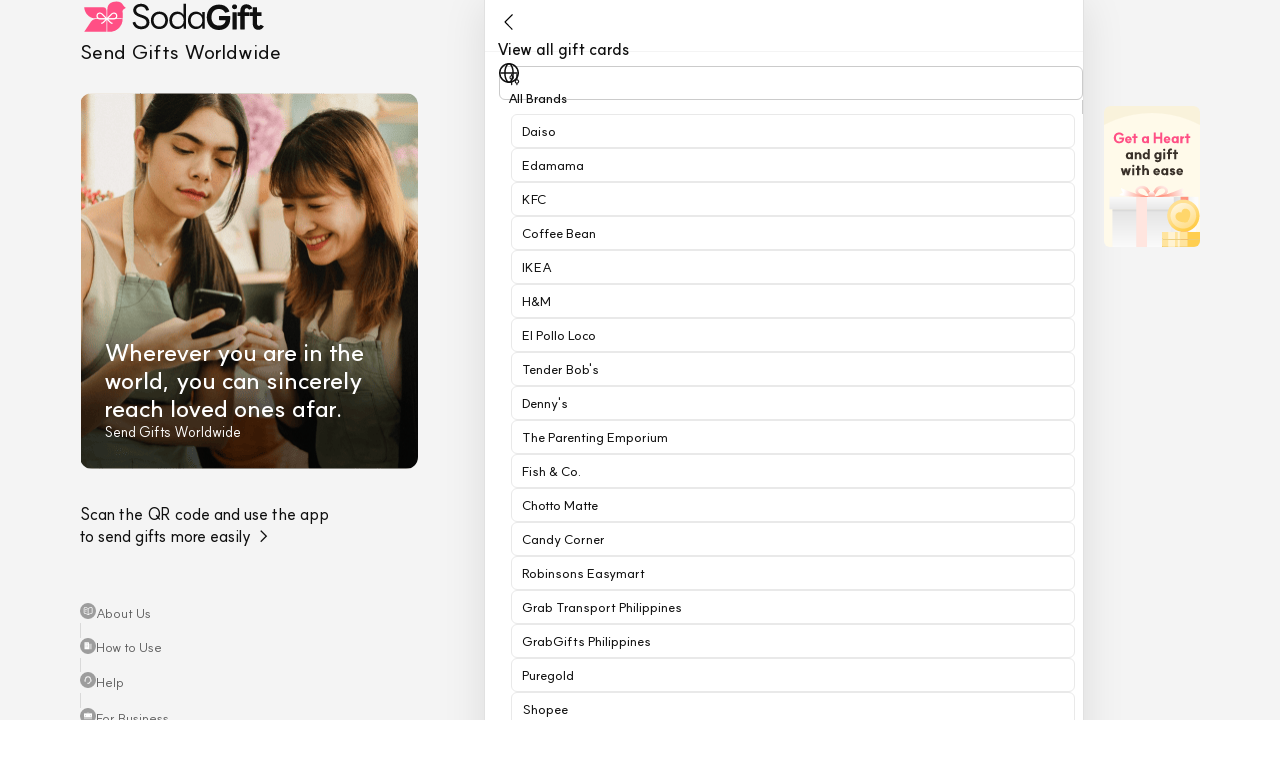

--- FILE ---
content_type: text/html; charset=utf-8
request_url: https://sodagift.com/en/send-to-philippines/items/Kids%20Company%20%E2%82%B11000%20Gift%20Card_32950
body_size: 10875
content:
<!DOCTYPE html><html lang="en"><head><meta charSet="utf-8"/><meta name="viewport" content="width=device-width, initial-scale=1, maximum-scale=5"/><link rel="alternate" href="https://sodagift.com/ko/send-to-philippines/items/Kids%20Company%20%E2%82%B11000%20Gift%20Card_32950" hrefLang="ko"/><link rel="alternate" href="https://sodagift.com/en/send-to-philippines/items/Kids%20Company%20%E2%82%B11000%20Gift%20Card_32950" hrefLang="en"/><link rel="alternate" href="https://sodagift.com/en/send-to-philippines/items/Kids%20Company%20%E2%82%B11000%20Gift%20Card_32950" hrefLang="x-default"/><link rel="canonical" href="https://sodagift.com/en/send-to-philippines/items/Kids%20Company%20%E2%82%B11000%20Gift%20Card_32950"/><link rel="preload" href="/image/main.png" as="image" fetchpriority="high"/><link rel="preload" href="/image/entrance/app_qr_without_background.svg" as="image" fetchpriority="high"/><title>searching</title><meta name="description" content=""/><meta property="og:url" content="https://sodagift.com/en/send-to-philippines/search"/><meta property="og:locale" content="en_US"/><meta property="og:title" content=""/><meta property="og:description" content=""/><meta name="next-head-count" content="14"/><link rel="icon" href="/favicon2.ico"/><link rel="preload" href="/_next/static/media/b471035bc347e80a-s.p.woff2" as="font" type="font/woff2" crossorigin="anonymous" data-next-font="size-adjust"/><link rel="preload" href="/_next/static/css/3d2128aba95329ac.css" as="style"/><link rel="stylesheet" href="/_next/static/css/3d2128aba95329ac.css" data-n-g=""/><noscript data-n-css=""></noscript><script defer="" nomodule="" src="/_next/static/chunks/polyfills-78c92fac7aa8fdd8.js"></script><script src="/_next/static/chunks/webpack-e0c40512b40a848e.js" defer=""></script><script src="/_next/static/chunks/framework-56eb74ff06128874.js" defer=""></script><script src="/_next/static/chunks/main-083c5c647285e792.js" defer=""></script><script src="/_next/static/chunks/pages/_app-1a2a4ec9b16b90bc.js" defer=""></script><script src="/_next/static/chunks/5430-b5b68725fac6adb4.js" defer=""></script><script src="/_next/static/chunks/3768-789fb832cd87ea24.js" defer=""></script><script src="/_next/static/chunks/6657-fb18aa70d4dcd341.js" defer=""></script><script src="/_next/static/chunks/7899-1b9b60d20b9ab3a1.js" defer=""></script><script src="/_next/static/chunks/2641-ebd8beb47293e2b7.js" defer=""></script><script src="/_next/static/chunks/6128-ad925998e3b1c336.js" defer=""></script><script src="/_next/static/chunks/6209-c0249675527e8adf.js" defer=""></script><script src="/_next/static/chunks/pages/%5BsendTo%5D/items/%5BitemType%5D-bd8a1d2039e4be87.js" defer=""></script><script src="/_next/static/UOI08SL3H0orA0bnZhbyn/_buildManifest.js" defer=""></script><script src="/_next/static/UOI08SL3H0orA0bnZhbyn/_ssgManifest.js" defer=""></script><style data-styled="" data-styled-version="6.1.1">.gASKAW{display:block;background-color:#d9d9d9;overflow:hidden;position:relative;}/*!sc*/
.gASKAW:after{content:'';position:absolute;top:0;right:0;bottom:0;left:0;animation:jbbEAI 1.2s linear 0.5s infinite;transform:translateX(-100%);will-change:transform;background:linear-gradient(90deg,transparent,rgba(255,255,255,0.35),transparent);}/*!sc*/
.fKusVF{display:block;background-color:#d9d9d9;overflow:hidden;position:relative;border-radius:12px;}/*!sc*/
.fKusVF:after{content:'';position:absolute;top:0;right:0;bottom:0;left:0;animation:jbbEAI 1.2s linear 0.5s infinite;transform:translateX(-100%);will-change:transform;background:linear-gradient(90deg,transparent,rgba(255,255,255,0.35),transparent);}/*!sc*/
data-styled.g1[id="sc-f070222-0"]{content:"gASKAW,fKusVF,"}/*!sc*/
:where(.hHpNzo){position:relative;display:flex;flex:0 1 auto;max-width:100%;flex-direction:column;}/*!sc*/
data-styled.g2[id="sc-915e12b2-0"]{content:"hHpNzo,"}/*!sc*/
:root{font-size:62.5%;--notion-font:'__suit_f6eb7e','__suit_Fallback_f6eb7e';}/*!sc*/
html{font-size:16px;}/*!sc*/
html,body{margin:0;padding:0;font-family:'__suit_f6eb7e','__suit_Fallback_f6eb7e';}/*!sc*/
input{font-family:'__suit_f6eb7e','__suit_Fallback_f6eb7e';}/*!sc*/
html,body,#__next{height:100%;}/*!sc*/
*{box-sizing:border-box;-webkit-tap-highlight-color:transparent!important;}/*!sc*/
button{cursor:pointer;border:0;}/*!sc*/
a{text-decoration:none;color:inherit;}/*!sc*/
#nprogress{pointer-events:none;}/*!sc*/
#nprogress .bar{background:#ff3c78;position:fixed;z-index:1031;top:0;left:0;width:100%;height:3px;}/*!sc*/
.hide-scrollbar::-webkit-scrollbar{display:none;}/*!sc*/
.hide-scrollbar{-ms-overflow-style:none;scrollbar-width:none;}/*!sc*/
.no-scroll{overflow:hidden;touch-action:none;-webkit-overflow-scrolling:none;overscroll-behavior:none;}/*!sc*/
.grecaptcha-badge{visibility:hidden;}/*!sc*/
data-styled.g3[id="sc-global-gYUfxj1"]{content:"sc-global-gYUfxj1,"}/*!sc*/
.bhblUF{display:inline-flex;align-items:flex-start;position:relative;flex-wrap:nowrap;white-space:break-spaces;margin:0;line-height:1.5;letter-spacing:0px;text-align:initial;justify-content:initial;color:#0f0f0f;line-height:undefined;text-decoration:initial;font-family:'__suit_f6eb7e','__suit_Fallback_f6eb7e';font-size:16px;font-weight:500;}/*!sc*/
.dPxkjJ{display:inline-flex;align-items:flex-start;position:relative;flex-wrap:nowrap;white-space:break-spaces;margin:0;line-height:1.5;letter-spacing:0px;text-align:initial;justify-content:initial;color:white;line-height:undefined;text-decoration:initial;font-family:'__suit_f6eb7e','__suit_Fallback_f6eb7e';font-size:24px;font-weight:600;}/*!sc*/
.gKJySM{display:inline-flex;align-items:flex-start;position:relative;flex-wrap:nowrap;white-space:break-spaces;margin:0;line-height:1.5;letter-spacing:0px;text-align:initial;justify-content:initial;color:white;line-height:undefined;text-decoration:initial;font-family:'__suit_f6eb7e','__suit_Fallback_f6eb7e';font-size:14px;font-weight:400;}/*!sc*/
.hLFeYK{display:inline-flex;align-items:flex-start;position:relative;flex-wrap:nowrap;white-space:break-spaces;margin:0;line-height:1.5;letter-spacing:0px;text-align:initial;justify-content:initial;color:#0f0f0f;line-height:undefined;text-decoration:initial;font-family:'__suit_f6eb7e','__suit_Fallback_f6eb7e';font-size:inherit;font-weight:400;}/*!sc*/
.iaWoOZ{display:inline-flex;align-items:flex-start;position:relative;flex-wrap:nowrap;white-space:break-spaces;margin:0;line-height:1.5;letter-spacing:0px;text-align:initial;justify-content:initial;color:#606060;line-height:undefined;text-decoration:initial;font-family:'__suit_f6eb7e','__suit_Fallback_f6eb7e';font-size:13px;font-weight:400;}/*!sc*/
.euOfiu{display:inline-flex;align-items:flex-start;position:relative;flex-wrap:nowrap;white-space:break-spaces;margin:0;line-height:1.5;letter-spacing:0px;text-align:initial;justify-content:initial;color:#0f0f0f;line-height:undefined;text-decoration:initial;font-family:'__suit_f6eb7e','__suit_Fallback_f6eb7e';font-size:16px;font-weight:600;}/*!sc*/
.AyaRM{display:inline-flex;align-items:flex-start;position:relative;flex-wrap:nowrap;white-space:break-spaces;margin:0;line-height:1.5;letter-spacing:0px;text-align:initial;justify-content:initial;color:#7b7b7b;line-height:undefined;text-decoration:initial;font-family:'__suit_f6eb7e','__suit_Fallback_f6eb7e';font-size:13px;font-weight:600;}/*!sc*/
data-styled.g4[id="sc-8b83b458-0"]{content:"bhblUF,dPxkjJ,gKJySM,hLFeYK,iaWoOZ,euOfiu,AyaRM,"}/*!sc*/
.eGVcRC{-webkit-mask-image:-webkit-radial-gradient(white,black);}/*!sc*/
data-styled.g6[id="sc-e23cde3e-0"]{content:"eGVcRC,"}/*!sc*/
.gmngHS{object-fit:contain;}/*!sc*/
data-styled.g7[id="sc-e23cde3e-1"]{content:"gmngHS,"}/*!sc*/
.jPhuFp{cursor:pointer;text-decoration:none;}/*!sc*/
.jPhuFp:hover{opacity:0.88;}/*!sc*/
.jPhuFp:active{opacity:0.2;}/*!sc*/
.jPhuFp:visited{color:initial;}/*!sc*/
.jPhuFp[disabled]{opacity:0.4;cursor:not-allowed;}/*!sc*/
.jPhuFp>*{user-select:none;}/*!sc*/
data-styled.g11[id="sc-424cfc8d-0"]{content:"jPhuFp,"}/*!sc*/
.hyXcRA{text-decoration:none;cursor:pointer;}/*!sc*/
data-styled.g13[id="sc-eb4d17f0-0"]{content:"hyXcRA,"}/*!sc*/
.hZEvub{display:inline-flex;justify-content:center;align-items:center;border-radius:16px;padding:12px 24px;border:none;outline:0;background:transparent;width:auto;}/*!sc*/
data-styled.g14[id="sc-f04248a6-0"]{content:"hZEvub,"}/*!sc*/
.jKVBph{white-space:nowrap;}/*!sc*/
data-styled.g15[id="sc-f04248a6-1"]{content:"jKVBph,"}/*!sc*/
.iENDGv{flex-direction:row;justify-content:flex-start;margin-bottom:28px;}/*!sc*/
.cNBbYV{flex-direction:row;justify-content:flex-start;}/*!sc*/
data-styled.g16[id="sc-59811364-0"]{content:"iENDGv,cNBbYV,"}/*!sc*/
.dAQGKS{flex:1;margin-right:2px;}/*!sc*/
.kYVysE{flex:1;}/*!sc*/
data-styled.g17[id="sc-59811364-1"]{content:"dAQGKS,kYVysE,"}/*!sc*/
.dUCueM path{fill:white;}/*!sc*/
.cUUyUV path{fill:#7b7b7b;}/*!sc*/
data-styled.g19[id="sc-47e3d45c-0"]{content:"dUCueM,bciDgP,cUUyUV,"}/*!sc*/
.cAUzJs{border-top-left-radius:16px;border-top-right-radius:16px;}/*!sc*/
data-styled.g21[id="sc-64e9660a-0"]{content:"cAUzJs,"}/*!sc*/
.cXAvyi{position:fixed;}/*!sc*/
data-styled.g92[id="sc-91f32041-0"]{content:"cXAvyi,"}/*!sc*/
.bmpHst{border-top-left-radius:16px;border-top-right-radius:16px;padding:0;background-color:white;}/*!sc*/
data-styled.g101[id="sc-268fa12c-0"]{content:"bmpHst,"}/*!sc*/
.fFexUI{display:flex;flex-direction:column;align-items:center;justify-content:space-between;position:fixed;top:0;width:100%;max-width:340px;height:100dvh;padding-bottom:32px;}/*!sc*/
data-styled.g116[id="sc-c8cddf78-0"]{content:"fFexUI,"}/*!sc*/
.kmzKgi{position:relative;margin:26px 0 34px;}/*!sc*/
data-styled.g118[id="sc-c8cddf78-2"]{content:"kmzKgi,"}/*!sc*/
.fYSluL{position:absolute;left:0;bottom:0;width:100%;padding:26px 24px;gap:10px;}/*!sc*/
data-styled.g119[id="sc-c8cddf78-3"]{content:"fYSluL,"}/*!sc*/
.ekOslP{flex-direction:row;justify-content:space-between;align-items:center;width:100%;}/*!sc*/
data-styled.g120[id="sc-c8cddf78-4"]{content:"ekOslP,"}/*!sc*/
.eRIYiK{flex-direction:row;align-items:center;justify-content:space-between;width:100%;}/*!sc*/
data-styled.g121[id="sc-c8cddf78-5"]{content:"eRIYiK,"}/*!sc*/
.jorXPF{padding:0;}/*!sc*/
.jorXPF svg{padding:2px;border-radius:50%;background:#9d9d9d;}/*!sc*/
data-styled.g122[id="sc-c8cddf78-6"]{content:"jorXPF,"}/*!sc*/
.dlviqS{border-left:1px solid #d9d9d9;height:14.5px;}/*!sc*/
data-styled.g123[id="sc-c8cddf78-7"]{content:"dlviqS,"}/*!sc*/
.eXhfIb{display:flex;flex-direction:row;align-items:flex-start;justify-content:center;width:100%;min-height:100dvh;background:#f4f4f4;}/*!sc*/
data-styled.g197[id="sc-17fce4b-0"]{content:"eXhfIb,"}/*!sc*/
.dSRQHp{display:none;}/*!sc*/
@media screen and (min-width:1048px){.dSRQHp{margin-right:64px;display:block;}}/*!sc*/
data-styled.g198[id="sc-17fce4b-1"]{content:"dSRQHp,"}/*!sc*/
.jagBwZ{display:none;}/*!sc*/
@media screen and (min-width:1048px){.jagBwZ{margin-left:20px;width:96px;display:block;}}/*!sc*/
data-styled.g199[id="sc-17fce4b-2"]{content:"jagBwZ,"}/*!sc*/
.crxmkN{flex:none;width:100%;max-width:600px;background:white;box-sizing:content-box;}/*!sc*/
data-styled.g200[id="sc-17fce4b-3"]{content:"crxmkN,"}/*!sc*/
.cSRUPb{min-height:100dvh;}/*!sc*/
data-styled.g201[id="sc-17fce4b-4"]{content:"cSRUPb,"}/*!sc*/
.fINoah{flex:1;box-shadow:0px 4px 40px 0px rgba(0,0,0,0.1);padding-bottom:0;}/*!sc*/
@media (min-width:866px){.fINoah{border-left:1px solid #e1e1e1;border-right:1px solid #e1e1e1;}}/*!sc*/
data-styled.g202[id="sc-17fce4b-5"]{content:"fINoah,"}/*!sc*/
@keyframes jbbEAI{0%{transform:translateX(-100%);}60%{transform:translateX(100%);}100%{transform:translateX(100%);}}/*!sc*/
data-styled.g247[id="sc-keyframes-jbbEAI"]{content:"jbbEAI,"}/*!sc*/
.dmLIIU{display:inline-flex;position:relative;}/*!sc*/
data-styled.g251[id="sc-8538eaab-0"]{content:"dmLIIU,"}/*!sc*/
.fumNMh{flex-direction:row;justify-content:flex-end;align-items:center;padding:0;}/*!sc*/
data-styled.g254[id="sc-362a5dd9-0"]{content:"fumNMh,"}/*!sc*/
.fwtVMD{flex:1;}/*!sc*/
data-styled.g324[id="sc-ffbd2e-0"]{content:"fwtVMD,"}/*!sc*/
.btxbFm{padding-top:100%;margin-bottom:8px;border-radius:12px;overflow:hidden;}/*!sc*/
data-styled.g325[id="sc-ffbd2e-1"]{content:"btxbFm,"}/*!sc*/
.iTasLD{margin-bottom:4px;}/*!sc*/
data-styled.g326[id="sc-ffbd2e-2"]{content:"iTasLD,"}/*!sc*/
.iACgya{margin-bottom:4px;}/*!sc*/
data-styled.g327[id="sc-ffbd2e-3"]{content:"iACgya,"}/*!sc*/
.hXTYvH{margin-bottom:6px;}/*!sc*/
data-styled.g328[id="sc-ffbd2e-4"]{content:"hXTYvH,"}/*!sc*/
.fEMVbI{flex-direction:row;align-items:center;gap:12px;padding-right:16px;}/*!sc*/
data-styled.g384[id="sc-bc41cffb-6"]{content:"fEMVbI,"}/*!sc*/
.emEjxP{position:fixed;top:0;width:598px;height:52px;flex-direction:row;align-items:center;justify-content:space-between;padding:10px 12px;border-bottom:1px solid #f4f4f4;background:white;z-index:10;}/*!sc*/
data-styled.g386[id="sc-ca73f088-1"]{content:"emEjxP,"}/*!sc*/
.cVwxcR{position:sticky;top:52px;padding:14px 0 16px 14px;border-bottom:1px solid #f4f4f4;background:white;z-index:5;}/*!sc*/
data-styled.g387[id="sc-ca73f088-2"]{content:"cVwxcR,"}/*!sc*/
.cLRtVJ{padding:52px 0 0;}/*!sc*/
data-styled.g388[id="sc-ca73f088-3"]{content:"cLRtVJ,"}/*!sc*/
.jneUJa{flex-direction:row;align-items:center;justify-content:space-between;padding:12px 0;}/*!sc*/
data-styled.g389[id="sc-ca73f088-4"]{content:"jneUJa,"}/*!sc*/
</style></head><body><noscript><iframe title="google-tag-manager" src="https://www.googletagmanager.com/ns.html?id=GTM-533V5F5" height="0" width="0" style="display:none;visibility:hidden"></iframe></noscript><div id="__next"><div id="fixed-mobile-layout" class="sc-915e12b2-0 hHpNzo sc-17fce4b-0 eXhfIb"><div style="width:340px" class="sc-915e12b2-0 hHpNzo sc-17fce4b-1 dSRQHp"><aside class="sc-c8cddf78-0 fFexUI"><div class="sc-915e12b2-0 hHpNzo"></div><div style="width:100%" class="sc-915e12b2-0 hHpNzo"><div class="sc-915e12b2-0 hHpNzo sc-c8cddf78-1 etuQB"><a style="flex-direction:column;align-self:flex-start" class="sc-eb4d17f0-0 hyXcRA" href="/en"><img alt="logo" loading="lazy" width="187" height="34" decoding="async" data-nimg="1" style="color:transparent" src="/image/logo.svg"/><span style="font-size:20px;font-weight:500" class="sc-8b83b458-0 bhblUF">Send Gifts Worldwide</span></a></div><div class="sc-915e12b2-0 hHpNzo sc-c8cddf78-2 kmzKgi"><div style="width:338px;height:376px;border-radius:12px" class="sc-915e12b2-0 hHpNzo sc-e23cde3e-0 eGVcRC"><span style="position:absolute;top:0;right:0;bottom:0;left:0;width:100%;height:100%" class="sc-f070222-0 gASKAW"></span><div style="position:absolute;top:0;right:0;bottom:0;left:0;opacity:0.1" class="sc-915e12b2-0 hHpNzo"><img alt="sodagift" fetchpriority="high" decoding="async" data-nimg="fill" class="sc-e23cde3e-1 gmngHS" style="position:absolute;height:100%;width:100%;left:0;top:0;right:0;bottom:0;color:transparent" src="/image/main.png"/></div></div><div class="sc-915e12b2-0 hHpNzo sc-c8cddf78-3 fYSluL"><span style="line-height:28px" class="sc-8b83b458-0 dPxkjJ">Wherever you are in the
world, you can sincerely
reach loved ones afar.</span><span class="sc-8b83b458-0 gKJySM">Send Gifts Worldwide</span></div></div><div class="sc-915e12b2-0 hHpNzo sc-c8cddf78-4 ekOslP"><span style="line-height:22px" class="sc-8b83b458-0 bhblUF">Scan the QR code and use the app
to send gifts more easily →</span><div style="width:56px;height:56px;flex-shrink:0" class="sc-915e12b2-0 hHpNzo sc-e23cde3e-0 eGVcRC"><span style="position:absolute;top:0;right:0;bottom:0;left:0;width:100%;height:100%" class="sc-f070222-0 gASKAW"></span><div style="position:absolute;top:0;right:0;bottom:0;left:0;opacity:0.1" class="sc-915e12b2-0 hHpNzo"><img alt="get the app" fetchpriority="high" decoding="async" data-nimg="fill" class="sc-e23cde3e-1 gmngHS" style="position:absolute;height:100%;width:100%;left:0;top:0;right:0;bottom:0;color:transparent" src="/image/entrance/app_qr_without_background.svg"/></div></div></div></div><div class="sc-915e12b2-0 hHpNzo sc-c8cddf78-5 eRIYiK"><a class="sc-eb4d17f0-0 hyXcRA" href="/en/about-us"><div role="button" class="sc-915e12b2-0 hHpNzo sc-424cfc8d-0 jPhuFp sc-f04248a6-0 hZEvub sc-c8cddf78-6 jorXPF"><span style="flex-direction:row;align-items:center;gap:4px" class="sc-8b83b458-0 hLFeYK sc-f04248a6-1 jKVBph"><div class="sc-915e12b2-0 hHpNzo"><svg xmlns="http://www.w3.org/2000/svg" fill="none" viewBox="0 0 25 24" role="graphics-symbol" color="#0f0f0f" width="16" height="16" class="sc-47e3d45c-0 dUCueM" aria-label="book"><path fill="#000" fill-rule="evenodd" d="M3.816 6.116c0-1.277 1.033-2.424 2.408-2.269 1.885.213 4.502.791 6.408 2.127.11.077.26.077.368 0 1.907-1.336 4.524-1.914 6.409-2.127 1.374-.155 2.407.992 2.407 2.27v9.382c0 1.31-1.03 2.337-2.256 2.476-1.81.204-4.158.75-5.79 1.893-.57.4-1.337.4-1.908 0-1.63-1.143-3.979-1.689-5.789-1.893-1.226-.139-2.257-1.165-2.257-2.476zm2.257-.935c-.454-.052-.915.328-.915.935V15.5c0 .573.463 1.074 1.066 1.142 1.73.196 4.074.698 5.922 1.811V7.232a1.7 1.7 0 0 1-.284-.159c-1.63-1.143-3.979-1.688-5.789-1.892m7.414 2.052v11.22c1.848-1.114 4.193-1.616 5.922-1.812.603-.068 1.066-.569 1.066-1.142V6.116c0-.607-.46-.987-.915-.935-1.81.204-4.158.75-5.79 1.892q-.135.095-.283.16M6.323 8.778a.67.67 0 0 1 .766-.56c1.087.168 2.313.45 3.47.898a.671.671 0 0 1-.483 1.252c-1.045-.404-2.171-.666-3.193-.824a.67.67 0 0 1-.56-.766m0 3.332a.67.67 0 0 1 .766-.56c.55.085 1.135.199 1.727.348a.67.67 0 1 1-.328 1.302 18 18 0 0 0-1.605-.324.67.67 0 0 1-.56-.766" clip-rule="evenodd"></path></svg></div><span class="sc-8b83b458-0 iaWoOZ">About Us</span></span></div></a><div class="sc-915e12b2-0 hHpNzo sc-c8cddf78-7 dlviqS"></div><a class="sc-eb4d17f0-0 hyXcRA" href="/en/send-to-korea/how-to-use"><div role="button" class="sc-915e12b2-0 hHpNzo sc-424cfc8d-0 jPhuFp sc-f04248a6-0 hZEvub sc-c8cddf78-6 jorXPF"><span style="flex-direction:row;align-items:center;gap:4px" class="sc-8b83b458-0 hLFeYK sc-f04248a6-1 jKVBph"><div class="sc-915e12b2-0 hHpNzo"><svg xmlns="http://www.w3.org/2000/svg" fill="none" viewBox="0 0 12 13" role="graphics-symbol" color="#0f0f0f" width="16" height="16" class="sc-47e3d45c-0 bciDgP" aria-label="building"><path fill="#fff" d="M2.588 2.484h4.005a.4.4 0 0 1 .4.4v7.21H2.188v-7.21a.4.4 0 0 1 .4-.4"></path><path fill="#CBCBCB" d="M7.394 4.086h2.403a.4.4 0 0 1 .4.4v5.607H6.993V4.487a.4.4 0 0 1 .4-.401"></path><path fill="#D9D9D9" d="M4.09 3.585h-.601a.2.2 0 0 0-.2.2v.601c0 .111.09.2.2.2h.6a.2.2 0 0 0 .201-.2v-.6a.2.2 0 0 0-.2-.2M5.692 3.585H5.09a.2.2 0 0 0-.2.2v.601c0 .111.09.2.2.2h.6a.2.2 0 0 0 .2-.2v-.6a.2.2 0 0 0-.2-.2M4.09 5.187h-.601a.2.2 0 0 0-.2.2v.601c0 .11.09.2.2.2h.6a.2.2 0 0 0 .201-.2v-.6a.2.2 0 0 0-.2-.2M5.692 5.187H5.09a.2.2 0 0 0-.2.2v.601c0 .11.09.2.2.2h.6a.2.2 0 0 0 .2-.2v-.6a.2.2 0 0 0-.2-.2M4.09 6.79h-.601a.2.2 0 0 0-.2.2v.6c0 .11.09.2.2.2h.6a.2.2 0 0 0 .201-.2v-.6a.2.2 0 0 0-.2-.2M5.692 6.79H5.09a.2.2 0 0 0-.2.2v.6c0 .11.09.2.2.2h.6a.2.2 0 0 0 .2-.2v-.6a.2.2 0 0 0-.2-.2"></path></svg></div><span class="sc-8b83b458-0 iaWoOZ">How to Use</span></span></div></a><div class="sc-915e12b2-0 hHpNzo sc-c8cddf78-7 dlviqS"></div><button type="button" class="sc-915e12b2-0 hHpNzo sc-424cfc8d-0 jPhuFp sc-f04248a6-0 hZEvub sc-c8cddf78-6 jorXPF"><span style="flex-direction:row;align-items:center;gap:4px" class="sc-8b83b458-0 hLFeYK sc-f04248a6-1 jKVBph"><div class="sc-915e12b2-0 hHpNzo"><svg xmlns="http://www.w3.org/2000/svg" fill="none" viewBox="0 0 12 13" role="graphics-symbol" color="#0f0f0f" width="16" height="16" class="sc-47e3d45c-0 bciDgP" aria-label="support"><path fill="#fff" fill-rule="evenodd" d="M6 3.436A2.216 2.216 0 0 0 3.784 5.65v1.383h-.922V5.648a3.138 3.138 0 0 1 6.276 0v1.384h-.922V5.65A2.217 2.217 0 0 0 6 3.436M8.87 7.775c.198.159.23.449.071.648L7.328 10.44H5.63a.461.461 0 0 1 0-.922h1.254L8.22 7.847a.46.46 0 0 1 .648-.072" clip-rule="evenodd"></path><path fill="#D9D9D9" d="M3.05 5.553h.368a.37.37 0 0 1 .37.37v2.212a.37.37 0 0 1-.37.369H3.05a1.106 1.106 0 0 1-1.107-1.107V6.66A1.106 1.106 0 0 1 3.05 5.553M8.581 5.553h.37a1.106 1.106 0 0 1 1.105 1.107v.737A1.106 1.106 0 0 1 8.95 8.504h-.369a.37.37 0 0 1-.368-.37V5.923a.37.37 0 0 1 .368-.369"></path></svg></div><span class="sc-8b83b458-0 iaWoOZ">Help</span></span></button><div class="sc-915e12b2-0 hHpNzo sc-c8cddf78-7 dlviqS"></div><button type="button" class="sc-915e12b2-0 hHpNzo sc-424cfc8d-0 jPhuFp sc-f04248a6-0 hZEvub sc-c8cddf78-6 jorXPF"><span style="flex-direction:row;align-items:center;gap:4px" class="sc-8b83b458-0 hLFeYK sc-f04248a6-1 jKVBph"><div class="sc-915e12b2-0 hHpNzo"><svg xmlns="http://www.w3.org/2000/svg" fill="none" viewBox="0 0 12 13" role="graphics-symbol" color="#0f0f0f" width="16" height="16" class="sc-47e3d45c-0 bciDgP" aria-label="sales"><path fill="#CBCBCB" d="M9.868 3.684H2.132a.43.43 0 0 0-.43.43V9.7c0 .238.193.43.43.43h7.736a.43.43 0 0 0 .43-.43V4.113a.43.43 0 0 0-.43-.43"></path><path fill="#CBCBCB" d="M5.14 2.824h1.72a.43.43 0 0 1 .429.43v.43H4.71v-.43a.43.43 0 0 1 .43-.43"></path><path fill="#fff" d="M9.868 3.688H2.132a.43.43 0 0 0-.43.43v2.578a.86.86 0 0 0 .86.86h6.876a.86.86 0 0 0 .86-.86V4.117a.43.43 0 0 0-.43-.43"></path><path fill="#CBCBCB" d="M3.851 5.403h-.86v1.289h.86zM9.008 5.403h-.86v1.289h.86z"></path></svg></div><span class="sc-8b83b458-0 iaWoOZ">For Business</span></span></button></div></aside></div><main id="fixed-mobile-layout-main-content" class="sc-915e12b2-0 hHpNzo sc-17fce4b-3 crxmkN"><div class="sc-915e12b2-0 hHpNzo sc-17fce4b-4 cSRUPb"><div class="sc-915e12b2-0 hHpNzo sc-17fce4b-5 fINoah"><div class="sc-915e12b2-0 hHpNzo sc-ca73f088-0 lkKZsR"><div class="sc-915e12b2-0 hHpNzo sc-ca73f088-1 emEjxP"><div role="button" class="sc-915e12b2-0 hHpNzo sc-424cfc8d-0 jPhuFp"><div class="sc-915e12b2-0 hHpNzo"><svg xmlns="http://www.w3.org/2000/svg" fill="none" viewBox="0 0 24 25" role="graphics-symbol" color="#0f0f0f" width="24" height="24" class="sc-47e3d45c-0 bciDgP" aria-label="chevron-left-thin"><path fill="#000" fill-rule="evenodd" d="M15.874 4.496a.6.6 0 0 1-.005.848l-7.182 7.108 6.876 7.137a.6.6 0 1 1-.865.832l-7.286-7.563a.6.6 0 0 1 .01-.843l7.603-7.524a.6.6 0 0 1 .849.005" clip-rule="evenodd"></path></svg></div></div><span class="sc-8b83b458-0 euOfiu">View all gift cards</span><div style="flex-direction:row;align-items:center;gap:16px" class="sc-915e12b2-0 hHpNzo"><div class="sc-915e12b2-0 hHpNzo sc-8538eaab-0 dmLIIU"><div class="sc-915e12b2-0 hHpNzo sc-8538eaab-1 kiofQB"><button type="button" style="padding:0" class="sc-915e12b2-0 hHpNzo sc-424cfc8d-0 jPhuFp sc-f04248a6-0 hZEvub"><span class="sc-8b83b458-0 hLFeYK sc-f04248a6-1 jKVBph"><div class="sc-915e12b2-0 hHpNzo"><svg xmlns="http://www.w3.org/2000/svg" fill="none" viewBox="0 0 24 24" role="graphics-symbol" color="#0f0f0f" width="24" height="24" class="sc-47e3d45c-0 bciDgP" aria-label="globe"><path fill="#0F0F0F" fill-rule="evenodd" d="M12 20.5a8.5 8.5 0 1 0 0-17 8.5 8.5 0 0 0 0 17m0 1.5c5.523 0 10-4.477 10-10S17.523 2 12 2 2 6.477 2 12s4.477 10 10 10" clip-rule="evenodd"></path><path fill="#0F0F0F" fill-rule="evenodd" d="M14.086 18.416c.76-1.565 1.273-3.831 1.273-6.416s-.513-4.851-1.273-6.416C13.276 3.918 12.445 3.5 12 3.5s-1.277.418-2.087 2.084C9.153 7.15 8.641 9.415 8.641 12s.512 4.851 1.272 6.416c.81 1.666 1.642 2.084 2.087 2.084s1.277-.418 2.086-2.084M12 22c2.683 0 4.859-4.477 4.859-10s-2.176-10-4.86-10C9.317 2 7.142 6.477 7.142 12S9.316 22 12 22" clip-rule="evenodd"></path><path fill="#0F0F0F" fill-rule="evenodd" d="M20.518 12.75H3.482v-1.5h17.036z" clip-rule="evenodd"></path></svg></div></span></button></div></div></div></div><div class="sc-915e12b2-0 hHpNzo sc-ca73f088-3 cLRtVJ"><div class="sc-915e12b2-0 hHpNzo sc-ca73f088-2 cVwxcR"><div class="sc-915e12b2-0 hHpNzo sc-bc41cffb-6 fEMVbI"><span style="width:160px;height:34px" type="rect" class="sc-f070222-0 fKusVF"></span><span style="width:100px;height:34px" type="rect" class="sc-f070222-0 fKusVF"></span><span style="width:100px;height:34px" type="rect" class="sc-f070222-0 fKusVF"></span><span style="width:100px;height:34px" type="rect" class="sc-f070222-0 fKusVF"></span><span style="width:100px;height:34px" type="rect" class="sc-f070222-0 fKusVF"></span></div></div><div style="padding:0 16px 56px" class="sc-915e12b2-0 hHpNzo"><div class="sc-915e12b2-0 hHpNzo sc-ca73f088-4 jneUJa"><span style="width:64px;height:20px" type="rect" class="sc-f070222-0 fKusVF"></span><div class="sc-915e12b2-0 hHpNzo sc-8538eaab-0 dmLIIU"><div class="sc-915e12b2-0 hHpNzo sc-8538eaab-1 kiofQB"><div role="button" class="sc-915e12b2-0 hHpNzo sc-424cfc8d-0 jPhuFp sc-362a5dd9-0 fumNMh"><span class="sc-8b83b458-0 AyaRM">Most Popular</span><div class="sc-915e12b2-0 hHpNzo"><svg xmlns="http://www.w3.org/2000/svg" fill="none" viewBox="0 0 18 18" role="graphics-symbol" color="#0f0f0f" width="24" height="24" class="sc-47e3d45c-0 cUUyUV sc-362a5dd9-1 iTOBBC" aria-label="chevron-down-thin"><path fill="#0F0F0F" fill-rule="evenodd" d="M5.307 7.153a.45.45 0 0 1 .636 0L9 10.21l3.057-3.057a.45.45 0 1 1 .636.637l-3.375 3.375a.45.45 0 0 1-.636 0L5.307 7.79a.45.45 0 0 1 0-.637" clip-rule="evenodd"></path></svg></div></div></div></div></div><div class="sc-915e12b2-0 hHpNzo"></div><div class="sc-915e12b2-0 hHpNzo"><div class="sc-915e12b2-0 hHpNzo sc-59811364-0 iENDGv"><div class="sc-915e12b2-0 hHpNzo sc-59811364-1 dAQGKS"><div class="sc-915e12b2-0 hHpNzo sc-ffbd2e-0 fwtVMD"><span style="width:100%" class="sc-f070222-0 fKusVF sc-ffbd2e-1 btxbFm" type="rect"></span><span style="width:35%;height:24px" class="sc-f070222-0 fKusVF sc-ffbd2e-2 iTasLD" type="rect"></span><span style="width:75%;height:24px" class="sc-f070222-0 fKusVF sc-ffbd2e-3 iACgya" type="rect"></span><span style="width:25%;height:30px" class="sc-f070222-0 fKusVF sc-ffbd2e-4 hXTYvH" type="rect"></span></div></div><div class="sc-915e12b2-0 hHpNzo sc-59811364-1 kYVysE"><div class="sc-915e12b2-0 hHpNzo sc-ffbd2e-0 fwtVMD"><span style="width:100%" class="sc-f070222-0 fKusVF sc-ffbd2e-1 btxbFm" type="rect"></span><span style="width:35%;height:24px" class="sc-f070222-0 fKusVF sc-ffbd2e-2 iTasLD" type="rect"></span><span style="width:75%;height:24px" class="sc-f070222-0 fKusVF sc-ffbd2e-3 iACgya" type="rect"></span><span style="width:25%;height:30px" class="sc-f070222-0 fKusVF sc-ffbd2e-4 hXTYvH" type="rect"></span></div></div></div><div class="sc-915e12b2-0 hHpNzo sc-59811364-0 iENDGv"><div class="sc-915e12b2-0 hHpNzo sc-59811364-1 dAQGKS"><div class="sc-915e12b2-0 hHpNzo sc-ffbd2e-0 fwtVMD"><span style="width:100%" class="sc-f070222-0 fKusVF sc-ffbd2e-1 btxbFm" type="rect"></span><span style="width:35%;height:24px" class="sc-f070222-0 fKusVF sc-ffbd2e-2 iTasLD" type="rect"></span><span style="width:75%;height:24px" class="sc-f070222-0 fKusVF sc-ffbd2e-3 iACgya" type="rect"></span><span style="width:25%;height:30px" class="sc-f070222-0 fKusVF sc-ffbd2e-4 hXTYvH" type="rect"></span></div></div><div class="sc-915e12b2-0 hHpNzo sc-59811364-1 kYVysE"><div class="sc-915e12b2-0 hHpNzo sc-ffbd2e-0 fwtVMD"><span style="width:100%" class="sc-f070222-0 fKusVF sc-ffbd2e-1 btxbFm" type="rect"></span><span style="width:35%;height:24px" class="sc-f070222-0 fKusVF sc-ffbd2e-2 iTasLD" type="rect"></span><span style="width:75%;height:24px" class="sc-f070222-0 fKusVF sc-ffbd2e-3 iACgya" type="rect"></span><span style="width:25%;height:30px" class="sc-f070222-0 fKusVF sc-ffbd2e-4 hXTYvH" type="rect"></span></div></div></div><div class="sc-915e12b2-0 hHpNzo sc-59811364-0 cNBbYV"><div class="sc-915e12b2-0 hHpNzo sc-59811364-1 dAQGKS"><div class="sc-915e12b2-0 hHpNzo sc-ffbd2e-0 fwtVMD"><span style="width:100%" class="sc-f070222-0 fKusVF sc-ffbd2e-1 btxbFm" type="rect"></span><span style="width:35%;height:24px" class="sc-f070222-0 fKusVF sc-ffbd2e-2 iTasLD" type="rect"></span><span style="width:75%;height:24px" class="sc-f070222-0 fKusVF sc-ffbd2e-3 iACgya" type="rect"></span><span style="width:25%;height:30px" class="sc-f070222-0 fKusVF sc-ffbd2e-4 hXTYvH" type="rect"></span></div></div><div class="sc-915e12b2-0 hHpNzo sc-59811364-1 kYVysE"><div class="sc-915e12b2-0 hHpNzo sc-ffbd2e-0 fwtVMD"><span style="width:100%" class="sc-f070222-0 fKusVF sc-ffbd2e-1 btxbFm" type="rect"></span><span style="width:35%;height:24px" class="sc-f070222-0 fKusVF sc-ffbd2e-2 iTasLD" type="rect"></span><span style="width:75%;height:24px" class="sc-f070222-0 fKusVF sc-ffbd2e-3 iACgya" type="rect"></span><span style="width:25%;height:30px" class="sc-f070222-0 fKusVF sc-ffbd2e-4 hXTYvH" type="rect"></span></div></div></div></div></div></div></div></div></div></main><div class="sc-915e12b2-0 hHpNzo sc-17fce4b-2 jagBwZ"><aside style="top:106px;height:100dvh;max-width:96px;width:100%" class="sc-915e12b2-0 hHpNzo sc-91f32041-0 cXAvyi"><div role="button" class="sc-915e12b2-0 hHpNzo sc-424cfc8d-0 jPhuFp"><svg xmlns="http://www.w3.org/2000/svg" fill="none" viewBox="0 0 96 141"><g clip-path="url(#i1174)"><rect width="96" height="141" fill="#F9F2DB" rx="6"></rect><ellipse cx="48" cy="94.715" fill="#FFFAEA" rx="95.015" ry="87.765"></ellipse><path fill="#FF4F85" d="M20.149 31.546v1.022c0 2.884-1.848 4.746-4.97 4.746-3.15 0-5.376-2.24-5.376-5.418s2.226-5.404 5.376-5.404c3.36 0 4.578 2.548 4.578 2.548l-1.778.994s-.812-1.694-2.814-1.694c-1.988 0-3.234 1.372-3.234 3.556 0 2.198 1.246 3.57 3.234 3.57 1.428 0 2.814-.574 2.856-2.24h-2.716v-1.68zm4.267 5.684c-1.988 0-3.388-1.428-3.388-3.472 0-2.058 1.4-3.5 3.388-3.5 2.212 0 2.926 1.82 2.954 1.876.42.826.308 2.086.308 2.338h-4.662c.182.63.826 1.008 1.414 1.008.742 0 1.12-.308 1.26-.588l1.75.658c-.322.798-1.302 1.68-3.024 1.68m1.316-4.004c-.168-.756-.602-1.232-1.316-1.232-.7 0-1.218.434-1.386 1.232zm3.901 4.004v-5.18h-1.386v-1.82h1.386v-2.478h2.128v2.478H33.4v1.82h-1.638v5.18zm11.363.014c-1.932 0-3.164-1.442-3.164-3.486s1.232-3.486 3.164-3.486c.574 0 1.344.21 1.82.854v-.868h2.128v6.972h-2.128v-.826c-.476.63-1.246.84-1.82.84m.336-1.722c.826 0 1.47-.742 1.484-1.764-.014-1.022-.658-1.764-1.484-1.764-.868 0-1.372.644-1.372 1.764s.504 1.764 1.372 1.764m16.925-8.932v10.612h-2.128v-4.536h-4.285v4.536h-2.127V26.59h2.127v4.256h4.285V26.59zm4.854 10.64c-1.988 0-3.389-1.428-3.389-3.472 0-2.058 1.4-3.5 3.389-3.5 2.212 0 2.926 1.82 2.953 1.876.42.826.309 2.086.309 2.338H61.71c.182.63.826 1.008 1.414 1.008.742 0 1.12-.308 1.26-.588l1.75.658c-.322.798-1.302 1.68-3.023 1.68m1.316-4.004c-.169-.756-.603-1.232-1.317-1.232-.7 0-1.218.434-1.386 1.232zm6.299 4.018c-1.932 0-3.164-1.442-3.164-3.486s1.232-3.486 3.164-3.486c.574 0 1.344.21 1.82.854v-.868h2.128v6.972h-2.128v-.826c-.476.63-1.246.84-1.82.84m.336-1.722c.826 0 1.47-.742 1.484-1.764-.014-1.022-.658-1.764-1.484-1.764-.868 0-1.372.644-1.372 1.764s.504 1.764 1.372 1.764m5.26 1.708v-6.958h2.1v.98c.475-.686 1.273-1.008 1.791-.966v1.876c-1.204-.084-1.792 1.008-1.792 1.75v3.318zm6.07 0v-5.18h-1.385v-1.82h1.386v-2.478h2.128v2.478h1.638v1.82H84.52v5.18z"></path><path fill="#393029" d="M24.98 53.244c-1.931 0-3.163-1.442-3.163-3.486s1.232-3.486 3.164-3.486c.574 0 1.344.21 1.82.854v-.868h2.128v6.972H26.8v-.826c-.476.63-1.246.84-1.82.84m.337-1.722c.826 0 1.47-.742 1.484-1.764-.014-1.022-.658-1.764-1.484-1.764-.868 0-1.372.644-1.372 1.764s.504 1.764 1.372 1.764m10.033-1.82c0-1.092-.406-1.638-1.344-1.638-.658.014-1.274.56-1.232 1.638v3.528h-2.128v-6.958h2.128v.994c.434-.63 1.19-.952 1.82-.952.924 0 2.884.504 2.884 3.388v3.528H35.35zm6.471 3.528c-1.932 0-3.178-1.442-3.178-3.486s1.246-3.5 3.178-3.5c.182 0 1.19.028 1.834.924v-4.186h2.128V53.23h-2.128v-.91c-.644.826-1.652.91-1.834.91m.308-1.68c.868 0 1.526-.742 1.526-1.75 0-1.022-.658-1.778-1.526-1.778-.854 0-1.358.644-1.358 1.778 0 1.106.504 1.75 1.358 1.75m11.604-.084c.952 0 1.526-.77 1.526-1.75 0-.966-.574-1.736-1.526-1.736-.84 0-1.344.63-1.344 1.736s.504 1.75 1.344 1.75m3.654 1.12c0 1.918-1.344 3.612-3.584 3.612-1.232 0-2.506-.462-3.136-1.638l1.61-1.162c.546.672.812.938 1.526.938 1.022 0 1.456-.756 1.456-1.442v-.336c-.616.574-1.428.658-1.834.658-1.932 0-3.164-1.456-3.164-3.486 0-2.044 1.232-3.486 3.164-3.486.378 0 1.26.112 1.834.91v-.91h2.128zm1.762-6.342h2.128v6.958H59.15zm1.064-3.528c.644 0 1.106.462 1.106 1.106s-.462 1.106-1.106 1.106-1.106-.462-1.106-1.106.462-1.106 1.106-1.106m5.8 10.514h-2.127v-5.152h-1.204v-1.862h1.204v-1.008c0-1.386.938-2.492 2.31-2.688.658-.098 1.694.112 2.044.504l-.91 1.61c-.42-.336-.658-.322-.854-.252-.28.07-.462.364-.462.826v1.008h1.932v1.862h-1.932zm4.17 0v-5.18h-1.386v-1.82h1.386v-2.478h2.128v2.478h1.638v1.82H72.31v5.18zm-43.237 9.042-2.03 6.958h-1.974l-1.078-3.794-1.092 3.794h-1.974l-2.044-6.958h2.198l.882 3.71.966-3.71h2.1l.966 3.71.882-3.71zm1.282-.028h2.128v6.958h-2.128zm1.064-3.528c.644 0 1.106.462 1.106 1.106s-.462 1.106-1.106 1.106-1.106-.462-1.106-1.106.462-1.106 1.106-1.106M33.09 69.23v-5.18h-1.386v-1.82h1.386v-2.478h2.128v2.478h1.638v1.82h-1.638v5.18zm9.733-3.71c0-1.05-.406-1.638-1.064-1.638-.854 0-1.386.686-1.386 1.638v3.43h-2.128v-9.968h2.128v3.92a1.95 1.95 0 0 1 1.54-.784c1.862 0 3.038 1.288 3.038 3.108v3.724h-2.128zm9.844 3.71c-1.988 0-3.388-1.428-3.388-3.472 0-2.058 1.4-3.5 3.388-3.5 2.212 0 2.926 1.82 2.954 1.876.42.826.308 2.086.308 2.338h-4.662c.182.63.826 1.008 1.414 1.008.742 0 1.12-.308 1.26-.588l1.75.658c-.322.798-1.302 1.68-3.024 1.68m1.316-4.004c-.168-.756-.602-1.232-1.316-1.232-.7 0-1.218.434-1.386 1.232zm6.299 4.018c-1.932 0-3.164-1.442-3.164-3.486s1.232-3.486 3.164-3.486c.574 0 1.344.21 1.82.854v-.868h2.128v6.972h-2.128v-.826c-.476.63-1.246.84-1.82.84m.336-1.722c.826 0 1.47-.742 1.484-1.764-.014-1.022-.658-1.764-1.484-1.764-.868 0-1.372.644-1.372 1.764s.504 1.764 1.372 1.764m6.607-.98c.168.616.798.952 1.176.952.504 0 .756-.154.756-.406 0-.21-.392-.364-.994-.588-.952-.35-2.296-.854-2.296-2.212 0-1.344 1.19-2.1 2.716-2.1.924 0 2.142.546 2.548 1.806l-1.694.658c-.252-.686-.658-.714-.854-.714-.434 0-.588.14-.588.35 0 .182.378.322.966.546.952.35 2.31.868 2.31 2.198 0 1.344-1.12 2.212-2.87 2.212-1.106 0-2.394-.798-2.786-1.806zm8.535 2.688c-1.988 0-3.388-1.428-3.388-3.472 0-2.058 1.4-3.5 3.388-3.5 2.212 0 2.926 1.82 2.954 1.876.42.826.308 2.086.308 2.338H74.36c.182.63.826 1.008 1.414 1.008.742 0 1.12-.308 1.26-.588l1.75.658c-.322.798-1.302 1.68-3.024 1.68m1.316-4.004c-.168-.756-.602-1.232-1.316-1.232-.7 0-1.218.434-1.386 1.232z"></path><path fill="url(#i1189)" d="m44.552 83.271 2.645 4.476a1.43 1.43 0 0 1-2.395 1.555l-3.563-5.01a5.42 5.42 0 0 0-3.44-1.852c-1.288-.17-2.736.246-3.382 1.374-.16.28-.253.568-.294.856-.275 1.948 1.92 3.115 3.764 3.802l7.422 2.765a.327.327 0 0 1-.163.63l-8.294-1.244a6.45 6.45 0 0 1-3.16-1.412c-4.48-4.321-1.422-7.479.668-8.518 2.962-1.968 6.304-.79 8.325.5.796.508 1.386 1.265 1.867 2.078"></path><path fill="url(#i1188)" d="m50.838 83.271-2.646 4.476a1.43 1.43 0 0 0 2.396 1.555l3.562-5.01a5.42 5.42 0 0 1 3.441-1.852c1.288-.17 2.736.246 3.382 1.374.16.28.253.568.294.856.274 1.948-1.92 3.115-3.764 3.802l-7.422 2.765a.327.327 0 0 0 .163.63l8.294-1.244a6.45 6.45 0 0 0 3.16-1.412c4.48-4.321 1.421-7.479-.668-8.518-2.962-1.968-6.304-.79-8.325.5-.797.508-1.387 1.265-1.867 2.078"></path><circle cx="47.59" cy="88.945" r="3.372" fill="url(#i1187)"></circle><path fill="url(#i1186)" d="M69.89 90.804H5.54v12.494h64.35z"></path><path fill="url(#i1185)" d="M94.46 90.804H69.835v12.494H94.46z"></path><path fill="url(#i1184)" d="M66.81 103.29H8.444v45.872H66.81z"></path><path fill="url(#i1183)" d="M91.982 103.29H66.81v45.872h25.172z"></path><path fill="url(#i1182)" d="M66.81 103.266H8.444v2.091H66.81z" opacity="0.4" style="mix-blend-mode:multiply"></path><path fill="url(#i1181)" d="M91.982 103.266H66.81v2.091h25.172z" opacity="0.4" style="mix-blend-mode:multiply"></path><path fill="url(#i1180)" d="M84.363 90.804h-7.747v58.366h7.747z"></path><path fill="url(#i1179)" d="M42.997 90.804h-10.74v58.366h10.74z"></path><path fill="url(#i1178)" d="M58.516 89.34c6.71-1.448 14.586-4.746 20.885-7.377 0 0-.226 2.856-1.947 4.577 3.09 1.714 3.894 2.518 3.894 2.518s-9.643 2.197-32.864 1.762c7-.732 10.032-1.48 10.032-1.48"></path><path fill="url(#i1177)" d="M37.783 89.34c-6.717-1.448-14.593-4.746-20.884-7.377 0 0 .225 2.856 1.947 4.577-3.09 1.714-3.894 2.518-3.894 2.518s9.717 2.398 32.863 1.762c-6.999-.732-10.032-1.48-10.032-1.48"></path><g clip-path="url(#i1173)"><path fill="#E1B02F" d="M98.999 140.321v-5.182c0-.505-.442-.914-.987-.914H58.987c-.545 0-.987.409-.987.914v5.182c0 .504.442.913.987.913h39.025c.545 0 .987-.409.987-.913"></path><path fill="#FFE49E" d="M98.014 133.766H58.985c-.544 0-.985.408-.985.912v5.185c0 .504.441.912.985.912h39.029c.544 0 .985-.408.985-.912v-5.185c0-.504-.44-.912-.985-.912"></path><path fill="#FFCE50" d="M99 134.611v5.319c0 .467-.41.846-.913.846H83.401v-7.01h14.686c.504 0 .913.379.913.846z"></path><path fill="#FFF3D3" d="M71.022 133.766H64.34v7.009h6.683zM75.817 133.766h-2.176v7.009h2.176z"></path><path fill="#E1B02F" d="M98.999 132.554v-5.182c0-.504-.442-.914-.987-.914H58.987c-.545 0-.987.41-.987.914v5.182c0 .505.442.914.987.914h39.025c.545 0 .987-.409.987-.914"></path><path fill="#FFE49E" d="M98.014 126H58.985c-.544 0-.985.408-.985.912v5.185c0 .504.441.913.985.913h39.029c.544 0 .985-.409.985-.913v-5.185c0-.504-.44-.912-.985-.912"></path><path fill="#FFCE50" d="M99 126.845v5.32c0 .466-.41.845-.913.845H83.401v-7.009h14.686c.504 0 .913.379.913.845z"></path><path fill="#FFF3D3" d="M71.022 126H64.34v7.01h6.683zM75.817 126h-2.176v7.01h2.176z"></path></g><path fill="url(#i1176)" d="M93.21 101.521c4.526 7.649 1.994 17.519-5.655 22.045-7.65 4.525-17.52 1.993-22.045-5.656s-1.994-17.519 5.656-22.045 17.519-1.993 22.045 5.656"></path><path fill="url(#i1175)" d="M90.39 103.19c3.603 6.091 1.587 13.951-4.505 17.554-6.09 3.604-13.95 1.588-17.554-4.503s-1.587-13.951 4.504-17.555 13.95-1.587 17.554 4.504"></path><path fill="#FFD66B" d="M71.843 108.647c1.371-2.814 4.312-2.614 5.611-2.163.31-3 2.498-3.815 3.553-3.847 3.916-.118 5.415 3.37 5.34 5.276-.07 3.685-2.14 7.034-3.167 8.249-3.377.889-7.406-.542-8.999-1.368-3.278-2.115-2.925-4.979-2.338-6.147"></path></g><defs><linearGradient id="i1189" x1="32.579" x2="41.588" y1="78.238" y2="94.086" gradientUnits="userSpaceOnUse"><stop stop-color="#fff"></stop><stop offset="1" stop-color="#FF8A73"></stop></linearGradient><linearGradient id="i1188" x1="62.81" x2="53.802" y1="78.238" y2="94.086" gradientUnits="userSpaceOnUse"><stop stop-color="#fff"></stop><stop offset="1" stop-color="#FF8A73"></stop></linearGradient><linearGradient id="i1187" x1="47.59" x2="47.59" y1="85.573" y2="92.316" gradientUnits="userSpaceOnUse"><stop stop-color="#fff"></stop><stop offset="1" stop-color="#FF8A73"></stop></linearGradient><linearGradient id="i1186" x1="37.719" x2="37.719" y1="112.984" y2="88.994" gradientUnits="userSpaceOnUse"><stop stop-color="#DBDBDB"></stop><stop offset="1" stop-color="#FCFCFC"></stop></linearGradient><linearGradient id="i1185" x1="68.411" x2="91.371" y1="97.047" y2="97.047" gradientUnits="userSpaceOnUse"><stop stop-color="#DBDBDB"></stop><stop offset="1" stop-color="#FCFCFC"></stop></linearGradient><linearGradient id="i1184" x1="37.623" x2="37.623" y1="88.697" y2="143.731" gradientUnits="userSpaceOnUse"><stop stop-color="#DBDBDB"></stop><stop offset="1" stop-color="#FCFCFC"></stop></linearGradient><linearGradient id="i1183" x1="43.697" x2="88.418" y1="126.234" y2="126.234" gradientUnits="userSpaceOnUse"><stop stop-color="#DBDBDB"></stop><stop offset="1" stop-color="#FCFCFC"></stop></linearGradient><linearGradient id="i1182" x1="37.623" x2="37.623" y1="105.494" y2="102.163" gradientUnits="userSpaceOnUse"><stop stop-color="#DBDBDB"></stop><stop offset="1" stop-color="#FCFCFC"></stop></linearGradient><linearGradient id="i1181" x1="65.345" x2="90.317" y1="104.311" y2="104.311" gradientUnits="userSpaceOnUse"><stop stop-color="#DBDBDB"></stop><stop offset="1" stop-color="#FCFCFC"></stop></linearGradient><linearGradient id="i1180" x1="80.494" x2="80.494" y1="83.91" y2="151.173" gradientUnits="userSpaceOnUse"><stop stop-color="#FF8A73"></stop><stop offset="1" stop-color="#FFE0D9"></stop></linearGradient><linearGradient id="i1179" x1="37.623" x2="37.623" y1="69.469" y2="69.469" gradientUnits="userSpaceOnUse"><stop stop-color="#FF8A73"></stop><stop offset="1" stop-color="#FFE5DF"></stop></linearGradient><linearGradient id="i1178" x1="57.124" x2="81.677" y1="90.563" y2="85.221" gradientUnits="userSpaceOnUse"><stop stop-color="#FF8A73"></stop><stop offset="1" stop-color="#fff"></stop></linearGradient><linearGradient id="i1177" x1="19.602" x2="42.67" y1="85.969" y2="90.928" gradientUnits="userSpaceOnUse"><stop stop-color="#fff"></stop><stop offset="1" stop-color="#FF8A73"></stop></linearGradient><linearGradient id="i1176" x1="76.803" x2="87.555" y1="105.392" y2="123.566" gradientUnits="userSpaceOnUse"><stop stop-color="#FFE092"></stop><stop offset="1" stop-color="#FFCA40"></stop></linearGradient><linearGradient id="i1175" x1="71.166" x2="87.555" y1="95.865" y2="123.566" gradientUnits="userSpaceOnUse"><stop stop-color="#FFF7E2"></stop><stop offset="1" stop-color="#FFDB80"></stop></linearGradient><clipPath id="i1174"><rect width="96" height="141" fill="#fff" rx="6"></rect></clipPath><clipPath id="i1173"><path fill="#fff" d="M58 126h41v23H58z"></path></clipPath></defs></svg></div></aside></div></div></div><script id="__NEXT_DATA__" type="application/json">{"props":{"pageProps":{"rawDestinations":[{"code":"US","callingCode":"1","available":true,"beta":false,"timezone":"America/Los_Angeles","timezoneCode":"PST"},{"code":"VN","callingCode":"84","available":true,"beta":false,"timezone":"Asia/Bangkok","timezoneCode":"ICT"},{"code":"KR","callingCode":"82","available":true,"beta":false,"timezone":"Asia/Seoul","timezoneCode":"KST"},{"code":"TH","callingCode":"66","available":true,"beta":true,"timezone":"Asia/Bangkok","timezoneCode":"ICT"},{"code":"CA","callingCode":"1","available":true,"beta":false,"timezone":"America/Los_Angeles","timezoneCode":"PST"},{"code":"MY","callingCode":"60","available":true,"beta":true,"timezone":"Asia/Kuala_Lumpur","timezoneCode":"MYT"},{"code":"GB","callingCode":"44","available":true,"beta":false,"timezone":"Europe/London","timezoneCode":"GMT"},{"code":"JP","callingCode":"81","available":true,"beta":false,"timezone":"Asia/Tokyo","timezoneCode":"JST"},{"code":"AU","callingCode":"61","available":true,"beta":false,"timezone":"Australia/Canberra","timezoneCode":"AEST"},{"code":"SG","callingCode":"65","available":true,"beta":false,"timezone":"Asia/Singapore","timezoneCode":"SGT"},{"code":"PH","callingCode":"63","available":true,"beta":false,"timezone":"Asia/Manila","timezoneCode":"PHST"},{"code":"CN","callingCode":"86","available":true,"beta":false,"timezone":"Asia/Taipei","timezoneCode":"CST"},{"code":"HK","callingCode":"852","available":true,"beta":false,"timezone":"Asia/Taipei","timezoneCode":"CST"},{"code":"TW","callingCode":"886","available":true,"beta":false,"timezone":"Asia/Taipei","timezoneCode":"CST"},{"code":"ID","callingCode":"62","available":false,"beta":false,"timezone":"Asia/Jakarta","timezoneCode":"WIB"},{"code":"IN","callingCode":"91","available":false,"beta":false,"timezone":"Asia/Kolkata","timezoneCode":"IST"},{"code":"FR","callingCode":"33","available":false,"beta":false,"timezone":"Europe/Paris","timezoneCode":"CET"}],"_nextI18Next":{"initialI18nStore":{"en":{"common":{}}},"initialLocale":"en","ns":["common"],"userConfig":{"i18n":{"locales":["default","en","ko","ja"],"defaultLocale":"default","localeDetection":false},"localePath":"/var/task/public/locale","default":{"i18n":{"locales":["default","en","ko","ja"],"defaultLocale":"default","localeDetection":false},"localePath":"/var/task/public/locale"}}}},"__N_SSG":true},"page":"/[sendTo]/items/[itemType]","query":{"sendTo":"send-to-philippines","itemType":"Kids Company ₱1000 Gift Card_32950"},"buildId":"UOI08SL3H0orA0bnZhbyn","runtimeConfig":{"version":"3.7.7"},"isFallback":false,"isExperimentalCompile":false,"gsp":true,"locale":"en","locales":["default","en","ko","ja"],"defaultLocale":"default","scriptLoader":[]}</script><script type="text/javascript" src="//wcs.naver.net/wcslog.js"></script><script>
              if (!wcs_add) var wcs_add={};
              wcs_add["wa"] = "s_40b86dcedcc8";
              if (!_nasa) var _nasa={};
              if(window.wcs){
                wcs.inflow();
                wcs_do();
              }
            </script></body></html>

--- FILE ---
content_type: application/javascript; charset=utf-8
request_url: https://sodagift.com/_next/static/chunks/7899-1b9b60d20b9ab3a1.js
body_size: 11809
content:
"use strict";(self.webpackChunk_N_E=self.webpackChunk_N_E||[]).push([[7899],{37448:function(c,a,s){var t,r,n,e=s(67294);function h(){return(h=Object.assign?Object.assign.bind():function(c){for(var a=1;a<arguments.length;a++){var s=arguments[a];for(var t in s)({}).hasOwnProperty.call(s,t)&&(c[t]=s[t])}return c}).apply(null,arguments)}a.Z=function(c){return e.createElement("svg",h({xmlns:"http://www.w3.org/2000/svg",xmlnsXlink:"http://www.w3.org/1999/xlink",xmlSpace:"preserve",id:"wirebarley-logo_svg__\\uB808\\uC774\\uC5B4_1",x:0,y:0,viewBox:"0 0 440 120"},c),t||(t=e.createElement("style",null,".wirebarley-logo_svg__st0{fill:#666}.wirebarley-logo_svg__st1{fill:#005a3d}")),r||(r=e.createElement("path",{d:"M203.3 90.4c0 2.4-1.9 4.2-4.1 4.2-1.4 0-2.6-.7-3.2-1.8v4.8h-1.1V86.4h1.1V88c.7-1.1 1.8-1.8 3.2-1.8 2.2 0 4.1 1.8 4.1 4.2m-1.1 0c0-1.8-1.4-3.2-3.2-3.2s-3.2 1.4-3.2 3.2 1.4 3.2 3.2 3.2 3.2-1.5 3.2-3.2M204.5 90.4c0-2.4 1.9-4.2 4.2-4.2s4.2 1.8 4.2 4.2-1.9 4.2-4.2 4.2-4.2-1.9-4.2-4.2m7.4 0c0-1.8-1.4-3.2-3.2-3.2s-3.2 1.4-3.2 3.2 1.4 3.2 3.2 3.2c1.8-.1 3.2-1.5 3.2-3.2M225.1 86.4l-2.5 8h-1.2l-2.1-6.5-2.1 6.5H216l-2.5-8h1.1l2 6.6 2.1-6.6h1.1l2.1 6.6 2-6.6zM234.1 90.4v.5h-7c.2 1.6 1.5 2.6 3.2 2.6 1.3 0 2.1-.6 2.6-1.4l.9.5c-.7 1.1-1.9 1.8-3.5 1.8-2.5 0-4.3-1.8-4.3-4.2s1.7-4.2 4.2-4.2c2.3.2 3.9 2.2 3.9 4.4m-7.1-.5h6c-.2-1.8-1.5-2.7-2.9-2.7-1.7 0-2.9 1.1-3.1 2.7M239.3 86.2v1c-1.3 0-2.5.7-2.5 2.7v4.5h-1.1v-8h1.1v1.3c.6-1.1 1.5-1.5 2.5-1.5M247.9 90.4v.5h-7c.2 1.6 1.5 2.6 3.2 2.6 1.3 0 2.1-.6 2.6-1.4l.9.5c-.7 1.1-1.9 1.8-3.5 1.8-2.5 0-4.3-1.8-4.3-4.2s1.7-4.2 4.2-4.2c2.4.2 3.9 2.2 3.9 4.4m-7-.5h6c-.2-1.8-1.5-2.7-2.9-2.7-1.7 0-2.9 1.1-3.1 2.7M257.6 83.2v11.2h-1.1v-1.6c-.7 1.1-1.8 1.8-3.2 1.8-2.3 0-4.1-1.8-4.1-4.2s1.9-4.2 4.1-4.2c1.4 0 2.6.7 3.2 1.8v-4.8zm-1.1 7.2c0-1.8-1.4-3.2-3.2-3.2s-3.2 1.4-3.2 3.2 1.4 3.2 3.2 3.2c1.8-.1 3.2-1.5 3.2-3.2M272.2 90.4c0 2.4-1.9 4.2-4.1 4.2-1.4 0-2.6-.7-3.2-1.8v1.6h-1.1V83.2h1.1V88c.7-1.1 1.8-1.8 3.2-1.8 2.2 0 4.1 1.8 4.1 4.2m-1 0c0-1.8-1.4-3.2-3.2-3.2s-3.2 1.4-3.2 3.2 1.4 3.2 3.2 3.2 3.2-1.5 3.2-3.2M280.5 86.4l-3.4 8.7c-.6 1.5-1.8 2.6-3.2 2.5v-1c1 .1 1.8-.6 2.2-1.7l.2-.5-3.6-8.1h1.1l3 6.7 2.6-6.7h1.1z",className:"wirebarley-logo_svg__st0"})),n||(n=e.createElement("path",{d:"M20.9 22.9h15.9v6.5h-4.2l3.3 15.9.4 3.8h.2c.1-1.3.3-2.6.6-3.8l5.5-22.4h6.9L55 45.3c.1.5.2 1.1.4 1.7.1.6.2 1.1.2 1.5v.5h.2c.1-1.3.2-2.6.4-3.8l3.3-15.9h-4.1v-6.5h15.9v6.5h-3l-7.1 29.3h-9.9l-4.6-18.3c-.1-.5-.2-1.1-.4-1.8-.1-.7-.2-1.2-.2-1.6l-.1-.6c-.1 1.5-.3 2.8-.6 4l-4.6 18.3H31l-7.1-29.3h-3zM73.6 52.4h3.2V39.2h-3.5v-6.3h12.2v19.5h3.2v6.2H73.6zM77 22.9h8.5v6.8H77zM92.4 52.4h3.5V40.3c0-.7-.4-1.1-1.1-1.1h-2.4v-6.3h8.2c2.4 0 3.7 1.1 3.7 3.3v1.3l-.1 1.3h.1c.6-1.8 1.6-3.3 3.1-4.6s3.2-1.8 5.1-1.8l1 .1V41c-.5-.1-1-.1-1.8-.1-2.3 0-4.1.7-5.3 2q-1.8 2.1-1.8 5.7v3.8h3.5v6.2H92.4zM119.4 36.1c2.4-2.5 5.7-3.8 9.8-3.8 3.8 0 6.7 1.2 8.8 3.5s3.2 5.3 3.2 9l-.2 2.6h-16.4q.45 2.4 2.1 3.6t3.9 1.2c1.1 0 2.3-.2 3.5-.6s2.1-.8 2.8-1.2l1-.6 3.1 6c-.3.3-.8.6-1.4 1s-1.9.9-3.8 1.6-3.9 1-6 1c-4.4 0-7.8-1.3-10.4-4s-3.8-5.8-3.8-9.5c.1-4 1.3-7.2 3.8-9.8m12.8 6.5q0-1.5-.9-2.7c-.9-1.2-1.4-1.1-2.3-1.1-2.2 0-3.6 1.3-4.1 3.8zM145 52.2h4V29.4h-4v-6.5h16.7c2.8 0 5 .2 6.6.8 1.9.7 3.4 1.8 4.6 3.2s1.7 3.3 1.7 5.3c0 1.6-.4 3.1-1.1 4.5s-1.8 2.4-3.2 3.2v.1c2 .6 3.5 1.6 4.4 3.1s1.4 3.2 1.4 5.1c0 2.6-.8 4.7-2.3 6.5s-3.4 2.9-5.7 3.5c-1.4.3-3.2.5-5.4.5H145zm17.4-15.4c1 0 1.8-.3 2.4-1 .5-.7.8-1.5.8-2.5 0-1.6-.5-2.6-1.6-3.1-.5-.2-1.3-.3-2.2-.3H158v6.9zm.7 14.9c.6 0 1.2-.1 1.6-.3.7-.3 1.2-.8 1.6-1.5s.6-1.5.6-2.4c0-1.1-.3-2-1-2.7s-1.6-1-2.8-1H158v7.9zM180.9 46.8q1.5-1.8 3.9-2.7c1.6-.5 3.1-.9 4.4-1.1q1.95-.3 3.9-.3h1.6v-.8c0-1.9-1.2-2.9-3.7-2.9q-1.5 0-3.3.6c-1.2.4-2.1.8-2.8 1.2l-1 .6-3-5.8c.1-.1.3-.2.5-.4s.7-.4 1.4-.8 1.5-.7 2.3-1 1.8-.6 3-.8 2.4-.3 3.6-.3c3.7 0 6.6.9 8.6 2.7s3 4.4 3 7.8v8.5c0 .7.4 1.1 1.1 1.1h1.9v6.2h-7.5c-1.2 0-2-.3-2.6-.8s-.9-1.2-.9-1.9v-.2l.1-.8h-.1c-.1.1-.2.2-.3.5-.1.2-.4.5-.8 1s-.9.9-1.5 1.3c-.5.4-1.2.7-2.1 1s-1.9.4-2.9.4q-3.6 0-6-2.1c-1.6-1.4-2.5-3.4-2.5-5.9.1-1.6.6-3.1 1.7-4.3m7.8 5.6c.4.4 1 .7 1.7.7 1.1 0 2.1-.5 3-1.6s1.4-2.2 1.4-3.3v-.6h-.8c-1.6 0-3 .3-4.2.8q-1.8.75-1.8 2.4c0 .6.2 1.1.7 1.6M209.5 52.4h3.5V40.3c0-.7-.4-1.1-1.1-1.1h-2.4v-6.3h8.2q3.6 0 3.6 3.3v1.3l-.1 1.3h.1c.6-1.8 1.6-3.3 3.1-4.6s3.2-1.8 5.1-1.8l1 .1V41c-.5-.1-1-.1-1.8-.1-2.3 0-4.1.7-5.3 2q-1.8 2.1-1.8 5.7v3.8h3.5v6.2h-15.7v-6.2zM234.8 29.2h-3.5V23h12.2v25.8c0 1.3.2 2.1.5 2.6s1 .7 1.9.7h1v6.8c-.8.1-1.7.2-2.6.2-1.3 0-2.5-.1-3.5-.3s-2-.6-3-1.3c-1-.6-1.7-1.6-2.3-3-.5-1.4-.8-3.1-.8-5.2V29.2zM253.5 36.1c2.4-2.5 5.7-3.8 9.8-3.8 3.8 0 6.7 1.2 8.8 3.5s3.2 5.3 3.2 9l-.2 2.6h-16.4q.45 2.4 2.1 3.6t3.9 1.2c1.1 0 2.3-.2 3.5-.6s2.1-.8 2.8-1.2l1-.6 3.2 6c-.3.3-.8.6-1.4 1s-1.9.9-3.8 1.6-3.9 1-6 1c-4.4 0-7.8-1.3-10.4-4-2.5-2.7-3.8-5.8-3.8-9.5.1-4 1.3-7.2 3.7-9.8m12.8 6.5q0-1.5-.9-2.7c-.6-.8-1.4-1.1-2.3-1.1-2.2 0-3.6 1.3-4.2 3.8zM284.3 62.2c2.2 0 3.7-.7 4.2-2.1l.1-.2-8.5-20.7h-2.9v-6.3h14.2v6.3h-2.5l3.2 9.6c.1.5.2 1 .4 1.5.1.6.2 1 .2 1.3l.1.5h.2c.2-1.2.4-2.3.8-3.3l3-9.6h-2.3v-6.3h13.4v6.3H305L296.7 61c-2.1 5.5-6.1 8.3-12 8.3-1.3 0-2.6-.2-3.8-.5s-2.1-.7-2.7-1l-.8-.5L280 61c1 .8 2.4 1.2 4.3 1.2M324.4 27.4q5.4-5.1 13.8-5.1c2.3 0 4.5.3 6.6.8s4 1.3 5.5 2.4 2.3 2.4 2.3 3.8v5.8h-8v-2.6c0-.9-.6-1.5-1.7-2s-2.5-.7-4.2-.7c-3.3 0-5.8.9-7.7 2.7-1.8 1.8-2.8 4.3-2.8 7.7s1 6.2 2.9 8.4 4.6 3.2 8 3.2c1.5 0 3-.2 4.2-.6 1.3-.4 2-1.1 2-2v-2.5h-5.8v-6.5h13.8v11.9c0 1.3-.5 2.4-1.6 3.4s-2.5 1.7-4.1 2.2c-1.7.5-3.3.9-5 1.2-1.7.2-3.2.4-4.6.4-5.5 0-10-1.8-13.7-5.3-3.6-3.5-5.4-8-5.4-13.4.2-5.4 2-9.8 5.5-13.2M358.1 52.4h3.2V39.2h-3.5v-6.3H370v19.5h3.2v6.2H358v-6.2zm3.4-29.5h8.5v6.8h-8.5zM377 52.4h3.2V39.2h-3.5v-6.3h3.5v-1c0-1.6.3-3 .8-4.2s1.2-2.1 2-2.8 1.8-1.2 2.9-1.6 2.1-.7 3-.8 1.8-.2 2.7-.2l3 .2v6.8c-.4-.1-1.1-.2-2.1-.2-2.5 0-3.7.8-3.7 2.5v1.2h5.3v6.3h-5.3v13.3h3.8v6.2H377zM400.3 39.2h-3.5v-6.3h3.8v-7h8.4v7h5.4v6.3H409v9.1c0 2.4 1.5 3.5 4.6 3.5h1.2v7c-.6.1-1.4.2-2.4.2-.8 0-1.6 0-2.3-.1s-1.6-.2-2.6-.5-1.9-.6-2.7-1.1-1.5-1-2.2-1.7-1.2-1.6-1.6-2.7-.6-2.3-.6-3.7v-10z",className:"wirebarley-logo_svg__st1"})),e.createElement("image",{xlinkHref:"[data-uri] Dw////8PDw8PDw8PDw8PDw8PDw8PDw8PDw8PDw8PDw8PDw//j7L/nLv///////////////////// ////////ssr/nrz/QXv/////////d6H/iKz/////////uM7/R4D/////////YZL/Uof/dqD///// aJf/qsT/WYwPDw//PHj/////Y5P/ZZX/Z5b/bpv/aZj/a5n/c57/e6T/cJ3/dKD/g6n/dqD/hav/ iKz/eaL/f6b/gaj/d6L/fab/9Pf/5+//SID/VIn/2+f/YJH/w9b/0N7/zt3/mbmOQv2vAAAALnRS TlMAgMBA8BCAMNBgoCDgkHBQsOHjYBDwIOCgQPfv95DA7OrQMPvvsFDs7ONw5PDiSqf3zwAAH6xJ REFUeNrs3AtyolAQhWFiEvMwJmMpgopGKDU+SuhFaJVluf/1TEYzNZNE8V4EucT/W8QBuk9jAQAA AAAKolUvu72dbrnesgAgZY2668tXfnfUsAAgJY2pL4cM68QNgDSMXIllu3xNAThRs+zIcU65aQFA UvWeqBrWLQBIIOjaosN2AwsAtDTqvujzpwyKAahrubYk5I4sAFDQnDpyCqfLoBjAMaOhnK5H6QZA jGbXEVWUbgBksOHW50z5lgLwVaAxDqZ0AyDTDbc+u0vpBsBOyxVllG4AJD54UkbpBsBZNtybdq02 mc/ntVpns5QtSjcA4jW1Dp4W7ck4+sSbd1ayRekGwAENvQ13exbtNegv5R3XmQBO33CvXr3osHF7 Ie8o3QD4rKF18LRoj6MjvMlG1A0ZFAOXYOSKhs0kUjLoLOUdpRsA+hvuZWcQqZu1RZ3PoBj4uepD 0bCeRZq8191eitINcMH0NtzLvhclMe4sZIdfogMXSO/gadF+i5KbrUWE0g1wgVraG25VlG4AJNtw 64yDKd0ASHTwtJ5EyijdAMh8w51F6YbrTKCYtA+elFG6AfAhcHU33Fnx+itRxy/RgQLR3XCPI2WU bgB8aGkePHnRGUy0Sjf8Eh0wXYYbbko3AD40XdGwnkXn9bYt3fByAxScYtLob7hzKt04dG4AE5Vt UaZ38JRb6abHlxRgmpYj2R485VO66dK4AYxSFmM23OmWbnxebQBzNHrqv/Q0hXLphhkxYIrAMXgc fHrpxrWAAqq8XD2W/qheXd9aP0JgG7nhTm9Q3GNog6K5fb4P//frwSo+lahZ9g17pdEr3fiEzXlc x6hYUHZbDb95KnzaBLbKLz1N5r2uCBszhDGuLKh6uQn3ua+kFWW5PAMC2/QNdyrfUj0L+5A1JnoO D7i5OzVjnqulUvhJyTqThn3k4MmEDbeS2ZoBce7ImjRUwzCDsKk8PD6FWzlljS8xlkV4pflnELsF n1r4jqwxz0MYph42d9VtzuSZNd3YpImKxotLG0p9e5A1xqnchHHuk6y0tkGTb9a05LBOod5p/vLa cojDfPg7ssY4v9k7Dx2pYSCAuuLYcQpFIDoSIECCgYXj6L2X//8eFtCB7i6beBJ713byPmCt02Xf zkzGMwz6qbHuMgJg5645c25zRTiZOs1Rbm2sEl8mC0dZXBMbCgYQ+JfnEbhmcwZ1Icmg5i+Xrj/Y wDKL+BiLa2LDwBANcUcLiMI1ZzeqJr1KzSGubeqyIQtHWFwTG8NyMMQVyQDicM2VTS+6427dc+Dq cg3TkcU1kaFgEEsc4QIicc35TapJtlTzn9sfu8vDZOEwi2sig8Mw7u/OY3HNlXxVs5bNNgKb5bLP 4hrfUBhGORZ+onHN2TxrNQdcDRjYlJwaZuEIgjFa53L3f3ENgm27hrupJh7XbBhkfu1+JnQXiCeP O1d1K6AP0VJO5sosXMMbShkrDn9hGaO04fG4hkJErum+CHX9fjZ0vvq+SabQGAtOtPU8k6rMXSM5 bS30YRltyghcoyEi15zuLtYk3FdzlEudTX3jm4dVJQBBUc8wncrZNU1VgBvW6HK3tWEFMbnmZnex 5tuX+9lwy2d1WDNAY2aXTOXqGqlbwFFQtbt33tJG5ZrOFOr7as2Xz/cz4YK3JEpbGAWbmW3ydI1u YQx2VCJtPfTyVTDeNZz2wP0119xa/eFbJra51NVlM9o0i21m6ZqyEjCattnFHQUOGBiiYES97YO6 uDrgWx7BzUUfl6I4g0m0MyoTZ+caZWAaVmPdNj2FKuJyzZWuwvDqgFxSqa7A5gR6yPRURE3mQmau 4QymY7XfwGbw4zTE5Zqucs311WEyqBNfnFqw4RY8wOYS2mTlmtKAH2yDOnbquBkbl2vO9FRr/vPw YerBzY2Jl70p+EE0ZBZk5BpJwR9MEXca6EHI4bAmLtd0lYa/ro65Zk3ideLvU4rDsgUUGX3TZu+a xkIPYf//etK4YRaZa7o6+a51uWbNKuVU6s6DY5x1Vk0BHjFzaO3LxTWyBd8UyoNsrHKoLUfmmhMu KdTq4V9STqUujX8RpSx4pZiBbDJxDRcQAEqcUQV00UoySJWAa76uNrkm6VTq51jXKAGwyGaWrqkg DC3iAajF8eeHI3oB+7GV7phIsDXX3N3omqRTqZM9rhl+G7DIZn6ukQWEwqrR3crWcF93HAQtyR92 5po7A6559OhRisHNPUSDTfAHriCZk4FrEPFs8PeRXFPaMkMRd8drGIJKQnbsmluDrlmTYHAzzjUF BMGQvEnfNVpAUDQJSwv9CEXIzl2zcnDNmuTqxJ86XIPP2JdX3/NwjYZjpCUbMaia3bvmh5tr1jxO K5X6OcI1DQQj76uYqbuGQhcJyaYcfPzScs3jxymlUhfxrpECgiGyrg8n7hoD3aQjmwZ6qUgMrrmL cc2aZFKpk3jXtIAlqtFEKBbXuGTOyciGQh9CRuGaUyjXrNlPJLjBu4ZDUHK+9Z20azT0kUYibaAP QxJ1zf7+4xRsg3eNhaBYki8pu0bD1hCKBIJBHypd1+zv78VfJ0a4BvfMiT+ND5zzhlLDInjOIiBh 1ygYJIGuzqL/Vy5p1+ztPYo8uEG7xoID7bFJ+Uq3Yu6qSdg1pYBt0pIwQB8mddfs7e1/ux8xWNdw l0lrknTStPNWTcKuKcCF6Kt2/Wem75o1q3hTKaxrzKSZjiUVM1ZNuq6pAI9gBwhAI0oSAuiDZ+Ga Z8+irRMjXSNhgEoODSier2qSdU0DKGxL+WFXqIYysfveBwl9yExc8+zZkzjrxEjX6Om9ESULpBre 0IoxZv+tkDa05iUJTcn/HAu/sb8PbdTWXKP+/MnF/7M1J/6RArXQVJFuFC12nEVx6IPk45onTx5G GNwgXWN8tGHVwrdqehZJC0YbSQLBabc4GeXBXdNU3WcXVUP80nrbL6cqgeogX1wz0jVr9qLrJ0a6 xnr5LVKFR9WomsEQRaWIdxojYDPCNAFdo1tAnq3ZZrSfDIo5SE7WFnHpf5uuKTJzzfPnzyNLpXCu KT3l2LL1pJqSWnDD9ugm0L5HUZVBXFOa4bMtle5fEtqfQXleYUodP7DcrmtYfq55/nI/plQK5xru 7eEwPlSjGWAoNPEEb8GNliNc43cDnKDSi2sqt9O099HojHSiWA9VbzRX9L8366Kw7BC2V/BsA9Wu XPPyZUTBDc411F8DlkFM0UdG4/3fv+mUGMUx7tU1HHG20B5co1xnBWNoBDjApwcnFKKA7c4179+/ eRiJbXCuqTzezzWInnRMJI63TeC1wqb05hppAAVTk13DEFLzPLXYLK7x4po3b55EkUrhXMN85tdm gmq0hbEITabQCPyJtSfXaPzZ9UTXcBjGqkDDcMrFNX5c8/Tp+wiCG4+uIVjasaopmde9Z+G3sBUl wjV+z2ZykmtYsJuSNQxSLa7x5Zo1e8jgJivXyALxqKIeIHR3c+gFfEIjXON3g4FVE1zDEarxP6VC LK7x6JoPH16ibBOxa8So28P4R7UsAqx0DT/DpUK4xu/ZQo13DXNSTTDZ6MU1Pl3z9u3bR+6pVMSu AYKngULuaGtIve15uwbhGr9ni2asa7hX1eD/qHZxjWfXvHv3zDW4idk1kuDRcmfztc22j2ay1zUB zxYK4RrUsVaSKTAYoFxc49s17148dWu5idk1DQmOZOCPQm7Zcu1Y18gWpiHUKNeUw58b+FZnvbjG v2vWuMydiNk1hvQQ4y5pqyJaWEKDbq4QcoxraPDL2A30wxbXBHHNq1fvB20Ts2ugJGFRFvwiVDSq ARr2bDbGNdb3qE68RuXimjCuefX6BaJOHMg1AXZeRLu2XqhYVAM08F4mgT+bI8Y+hMqimsU1oVyz ZsgO0d6HClyxkQL8I1QsC0tofGcb7xkU/pGqFtfM1DUa882NulZzgJCRLCyh8Z39i7172W4bBMIA DAKOkNBt3a33SAsvm5ONncbx8fu/Tq+n9yj8MMjYmX/dWnUqfYFBMG/gbrf4FWLZmndqzZujaiX+ SvEn+QesRpnO548s7tpjpvaUGAeGrXmf1gj8ti2+b/0E1C8zRhZ37b7MzutszTuxxvq3YpX4lZvo 8Cpj12ULGFvkvHZHNaxha9gawBpkeDE58TWFL0EFPzVG+y0iS7u2I6vWsDVsTYQ1Y/BZdDdRrPme zpDN3uyPoybxSOza+a0ZoG2R62Fr2BrYGgM076CL9PDzTlayUcEfMqifZhklJ4LnXWFtJnsp+6gu kxKvFGkRHLaGrYGswWuVFuCGaMlZt7897/XYW4JZlA2DZvyX5aZKfd5DP8D2ygjxG3SWwJqO7L1N toatAa3Bi7S2H81mMyjd1uLvuKFLnEU1wInC/8S18POOD2t071Z62QRF4uWaWgBha+7ZmqeH3fm4 HM+7h9U9D7g1Qnsstm+cSEqTdGb5WCWtRXVp524pm/C8d0lntTddkjVjoVMotqYsa/a75Vd2axs6 cWt6j0dXUuXdm7DWHWEMeOi0i3ZOArUm6GPGxF4pRqZYIwudQr1hDfeH2tSa/Xn5Mx/mV4Nb46Jt l3WuwrB1yV1W2shhjVZEjRdkRLVGj8DGeNJa0SjAFNG88v31vcxrzdPL8k+ev0+kcGuI12F1O5oM w5qeotGKi1qE0jXVy0ESr4jbmuhsMQkrawQQtuY+rTkdlv/k+GmeAWtyvts2NYZ4WNMAR9+AA5sJ oCYRGwmYDpwr2MZaU+aLfGxNOdY8fKMGGNng1ojBp0W3SPFGA/OIlRgbseHbAdSkYiNR0m2Y2W2c NXWp5Rq25hrW7B8ul8vj6Q9qltfyQmeNqHxqusFQLUKtUINtmJa4qsFmjvjz3lCdKj5lWG8fBBK2 plBrPgY58+nyvPzIYff4cwK1vJ49nTVO++To1pG8W9OQ7anq4IsPlDNBiRGha+jgH5zZIvddsjXE 1uArTceH72Xhw4o1Z9Ca/LuuQ7RxcWVhmvNYHOGhChZ83g1o7DqyuDWy1NIwW7OlNZ9e/iPJ1+Lv 87KWPZ01ovcbadNTbjbuwerwALySk7zPQkKcT6SdsyVa5hFQ2Jpbtebxv6OXw8N8WVbzAbUGrzjS N4TrKN+UNx32LqylPBWsx573idA5UeHWVCUek8XWbGrN66Kcl/UcAWu2w0YPCaMBKbAoqMxsSJsI GA19F035xdU1rJGeKJKtuY41uyU6gDUbYuOrGhj9J/YMqZDiz0jqnJDIE1XTfvGW1pqWrXkH1jws 8TkB1myJjR8ibRgEGoWsRPW0zhnkiRpw52jHh+t/nq25f2v2S0L2gDXbngFcGfH/EA9rkMad9A2F W+CJaomXgSq2hq2BrHk6lmQN2vMWf1tEkbdsaICFZLqqND4ns8TONWwNWwNZc1mKskaY3lOlwW9X JyKigws2dcB0C4sOv0/JN1lrtoatAaz5+q5eOfWab1FdTmwm+v1/bfDtNq6qRH5tGV5fERGZ2Bq2 BrAGGNakrENBMVLnw8YClWGSiUzwXaXIDxiUwf/KifjauDUDW3Pv1hwLtEYI12bDJseJt8HTson8 xVkXfJ9KcmQdj2vYmnBrTktSzqA122szIiu1WsSlCh2uVPTnt3Sh92lPv/GxY2vYmhVrSKdQO8Aa NI5kJqUdcGtMIi596NCqA1aCCIomMhjEyGuzNWxNsDUvS1IuiDV4GuuTY4G3hqWAghcuMlxcUljT RV6brWFrgq15XpJywqzB4/qO9raSOU7XVhTWKHrnZOiEp8p47V/RbM17tmZJymGGrcFTp3LjwJUg PCbwfqszXFyF3qcBy+1oFO+HYms2smYHWJMSN0w+PpMgXgnCZgdV4H1prmiNvL41vM+brVnLHrAm NUpW2sdFgRVSPJrAGhGZK1oj2Bq2ZhtrjjNgDUXqprceT5vdmurGrWk2sab3a2Fr2JrXcwGsIYtR uDeOrcHr0vTWSLaGrYnLAegPRRvTtNoDkWxNCdY0fi2Krblvaw5JwxrAGvKMrQ9Ox9aUYI3ya2nY mvu25pwyrIGsoY9pOh8Yx9YUUK9xya1ymgqMZmuKseaSMqxBraGPqnxQBl6HKmAdSvjNGymwNeVY c0pYhCrAGiFckDbTDbxfI+LirmhNDX6k3bpBlOM5VDnWxJ8psS/DGiGUBQo2wHvDW1tT3/17w2La usluw9YUZE1sE4XdXIo1Qgz+zZi8+6ECn2OT4VEbb2c/lJBAvZYkLVtTkDWRA5vDU0HWBHSXVuXv 8x6uuM/b5rg2uhBlBXk0W1OSNXEDm8e5JGuEs3494/XOrxny1kza2zm/RhhgkyxFFK95F2VN1LL3 bs5hjRmzjWwk0Mkg57l89PMYezvn8r1VHB4EcVq2pixrPh0WNMenHNYY62sRGxVojSD8zYp/ZkV/ AOkNnTcsRLvtJEq//n3ZmmzW0Da+PM05rJm874zAgneA7Irto1BnPaZLqKv3UVj5G8BPgOT/pWZr MlpDWLK5zKg1wVhMIjYu0Jrqmv2hBnLoepr+UDpDbyq8YNMK0lQrX5etuY41825B8jLnsGZAfrR4 Z7SsfS+Dnx9FDp29ob6XX2I93FQ8x2+fia3JZw0hNs9POaxpom96cDWbvp/3SNXP25GP5pAjOOl7 ieObJ+U2lWE/sDXbW4NjczjNGaxRKy3/aSsXxlPPJSqgBkHddbMHHt2eeEhRRbBR+9Vos8mwxju2 Zntr8JrN45zBmloD91viioz1tDueFYJXS7zkroHnvaEdUrioIUrnV9NvMqyxgq35zN6ZLTkNA1G0 teHdMTWEZWDIsBXLULLYHileEpgF/v932IoaIImi67QTOeXzDAgPusetlpH26Jr24xzoCzO7xvwT mdT06prK+sB3wiTS7sx4myYZkveCt6TIO7mmsuxbUbgD6tE1e3VNezEH+sKsrjGptQyysR4U8CUO hoIuFC94j1UooWcpOR88sX4EUA0BPwKWpnkxuma/rmk/XwF9Ycw14LRIDbtrgtcdumCNu4F+eUYQ GZb3nLOwkdjYfgfwfzxcew0wumbHrsFPzpp/aVlc44kALBv88qWc880qgLupuFdwRmN5n1gvDZhl PwLwI/8qKvEafXTN/l3TXlw54MwawDV+1bDIRoR2aBWSElxw/mmtGHujDZp3bbnaRYUGxsYEmRra GpN6C7jRNRG4pm2/ebo2H9uursHXAWnC2buQyLLHZmyR0+jOkVXY9y1+BNbO1QmeZTwjFXBPaVdy v89H10ThmvbLJfCfuwHXoCW1Voy9iwo6jV8nXJHL4ahpw3dojxWgnVIDZxnPSAHcHYgR+m346JpI XNO2n+bAFhTgGjQwAutdhK8OjIVk41cNOq0TprybtEPeS57Bc4uMjf9uQVuRbTDZ6JpoXNN+Pga2 oADXoO/mtODaFjHgbNeKJe2yy0aMBFSDZlZYDtnkdivXFPBvZt2dK4blmpzFNZexuqZt3597Dv3k c40pmeacyf0Jwmd7zbGGUZ02YhrDpBor8JinBvhZA2ODrsp7U01Ow3KNZHHNVbyuWeoRzy/acC49 rgEDU2YcR4DWHWZ7Y4BNX2ia6O3zXqQd857bbUu6JLXw2LjqbW4IAGg9F/G5xvtHaBbXLGJ2zX89 4vctwNdA1zQ2gDIztIFaB8wveLbriS9x0m5Gdb0otlTkRWkg7/CDV4bjllux5SIsTagDptlYMA3M NTbhcI27iNk1bft+4dnt9jEPc01lw9B5Qh4237SbdoyMXBf5IrcB5N42th9hPHmqtsh7iCN1Bv2s cdeYEFfqmmCS0vrRJkLXJPBqHnfNWdyuaT9/66Sapy7MNRMbTFlN1qReBMz+zDPb/aSriiqVhymy AGoDYPGY6W3yXtgQSlHQEqYubTgCXYAuIwvCEAFtuAhdQ9ZHyeKa08hd07Zfnizc/PJ9C3Hm/ucI X1ovI6tM/RubSZUGhX4r0TV1QteYSVVa7A7xrqIraxPgVjjvuQ0jrdU/kaobCyHIR2jTx1A4qtz8 UBSlazT6qsRd8yR613Tivvufe56NagwtpcyFqKRMt5z1SHSkrMQPGqltMCmtJ+vkOUpquX3eC+QZ ZC5+kAf8sEHXJDYMLQznxe5JnK6RaIGMu2ZxcZCuWQS7xpS2f7TBigscvKWXInkXP6nY8i4sG7hr 8L+FrkKippqwv1Ocrsmtl7TY3jXu7BBd89QFu4YStsDjJejE9kmNv9b5EfgpGKxjc+m29oetCGwk pRSpa2q4We/nnlvm9SG65tQtsc/QpcCXGHw0wFcg/SHgdPCPzfOaSauJWfPn1KHW0kmsrlEBzbuE wnnsVi2iDtA1y0uoKdC6YCcBXq0Y+Nd4/GPznsPJPzbnv3wpRabUX5ZRdSWhAjdW15ANQTbiH2g9 bgUvD881z90SD4ldNlyfeYBAb9D9r6LEHkUnsC5F/+QUr2uk7QCt55Fb5urwXPPVLXFCe5NNCtTx fCiG8zs5EMhz848dRW13XWpG7BrB7Jq7bgWzQ3PNc7fM0d5Spw1bdYEW6zG81gVwzFbfY+PbkNwz IWLXJMyuOXIruDo013x1y9wmP9mu1zK453DVxPBaF8CLtOex8fqKeybE7BoqeV1z261idliuWVXW 3NnbnMv2sZTJgIM0e0b0W1Xl0jt2TLJJKG7XCItDYMPGLd4dlGsWbpkT4FCI3adeafZBdyob3THv kqEX5ndNRLLJKHLXFMyuOXGruH9IrrnvVvAYOAtgt6nnn+5aEUBSMiwOgLyzii41G1wTj2wyit01 XepMghdRbnY4rnnufEsoP7XlRU+4ywv80JX+h9YJAXnnHDs1tME1schGK4rfNcrCELyIcouDcc2D uVvBDQojSe0u28L4qZbAWX64bLo/pe6c93zbR/W7JhLZ6IQG4BpqeF1z5FZyfnEgrjl3DtiF6nVz RGKpzzTv/4HakefSDYEX1JdscqKNromjR54mNAjXFLyuoalbyfHFQbjm2K3iLgUAljb8qS9k75Oa f/GYGwJcw7kLlxHiGty3rC+dYbiGBK9rbrjVPDkE1xw7oKzptcCQCeHU242sgWzxdIj15sALYGzM qoBrAN/yI4iG4hpKWV1za7pONheDd80a1dwlDCM8mQcyuOPVTFNQd0xlcWRBgGs4n7oyhLgG9y1n V3hArim0hUAPsbleRg3bNQ+OHVTW4LbhOsgNvhwBPwQdR6FRKydEgGt8TLCxU0WEuQb3LV+rfkiu QbvktIE7bg3ng3bN0+u2MLwJ5TlEG6YUZrvMSx7T4NQaXLCxuYaMwIpGwDW4b3k/ehiWa0DZoCdm XTOfDdc1Z3O3mju3qBuT3OLIjLamyLWFyBWxYIQGSjfcNf6HhkbGXcPhPHylNzjXYLKhTZy4tRwP 1DUPnrh13KPOmKyxHoCDIuGBU2BQQz7wgfG7+XKOvBeVBopGyDX4biDT9sAAXUNJyuiaW3fcWhaz IbpmNnfrOKHtmFRp6IUDBTFS1A1gN0aSqoSv5RM8eTeZP+jNhIgQ17AuYvFu1jBdg/StoLNAl7ma Dc01s4VbyyPaHqNEk3oTn9cJ9YASEjj/lo9EyLVjqpViVGspQMVmjV6d3Xz10yYKH7t/25QZ0WBd A/StaDNHzsfV6ZvhuObB6cKtZ3qbL4BKiPyfO6G0lI0QKqE+SSZLdyNp2YhMUb+ouvpnWC1zoWgn JFklS3uNlGJSUM/47xXFm3aDdg2R0FyuobvOy/z182G45uzY+Zg+poMhUb8wtFOM+klCe6DY4fPi t3v615iDd03gRiwFysbP+Wn0rnl6f+H8HNHISFdUri1KkxmiQ3BN2EYs8cjGzZ+cReyaBy+/Ojeq ZqRXVJUCFc1v0RyMa4jMJC/9rkFk42dx802crnl+PHejakZ2QJGF+EbL392sw3LNb9+IRnpcA8nG z+XLt7G55unpwm1meo9GRvg65eW6MDcsretCeMh6+K14u7AW/0OhvHJBLO4/j8k1Ly9dCI8OqC08 EgfmT9ykbH7nWCkaCeLe1F2zYRc8Dte8uD93QTy7RSMjI9Fw66ELZP56tnfXPDg9d2FMX9HIyEhU HE1dKOen27jmHeunNH6e3aaRkZHIuHXiwnkye9fVNW8YP6Xxc2dsCo+MRMntuy6cxc0Zs2vwT2n8 phl3ukdGouX2ydSFc/nywy5d8+J47oJ5NtY0IyNRc+vooQtn8fo57hqOT2n83Lkx9mlGRuLn9skd F87V6bv+XXN26YKZ3h1LmpGR7+3dwWrbQBQF0K6yL7YsuY4tyW7UYlyYRTeBLkLqQMD5/+9pm0Kz SRU9MzbIOecjLtLcO9JYdDdpuP2mDmZNfEozWDuxp4ExmW3LNNzj4lRZc10/psHKpXcnGJ95lQI2 9fdg1sSnNP1uug/AKE0nbRruYVEHsibvlCa1W+9OMGbrWAve3AayJtuUpqjcr4TxC7Xg+10dyJo8 UxqjPbgQs6vQQXFz35s1pjRAtha8J2vyTWmSKQ1cnmmoBX9Y3B6RNZ9NaYA/LXiRhts094GsCU5p ClMauGTBFnxXD86aL6Y0wPF3wQ8ff/RnTXxKU5rSwDsxCR0U7+o3ssaUBsjUgt+9ljXxKc3KlAbe nS52Xaq5eyVrvprSAANa8DYFHBZN8/Nf1lx/az49B40pDfCmdVWkkP3T4em3l3bblAaIfTQ0zpQG CLfgcaY0QPy61CmUW480wNEtuCkNkOGjoVmsHAcDx1+XMqUBTtOCx1WOg4H4R0NNaYCA+K8z44ql 42Ag2IKb0gDnMN2WpjTAOcyrwpQG6JGxBTelAc5hvSz87x84h+4/vVSrdwLymk2WqzK9KFdXnVcn 4DRm87+kDAAAAMCzX9tKvC85tySNAAAAAElFTkSuQmCC",width:1131,height:253,style:{overflow:"visible"},transform:"translate(286.908 75.192)scale(.1147)"}))}},49545:function(c,a,s){var t=s(85893),r=s(67294),n=s(68458),e=s(13348);a.Z=(0,r.memo)((0,r.forwardRef)(function(c,a){let{children:s,...r}=c;return(0,t.jsx)(h.Li,{tag:"li",ref:a,...r,children:s})}));let h={Li:(0,n.ZP)(e.Z).withConfig({componentId:"sc-b36a324d-0"})(["flex-direction:row;"])}},16716:function(c,a,s){var t=s(85893),r=s(67294),n=s(68458),e=s(13348);a.Z=(0,r.memo)((0,r.forwardRef)(function(c,a){let{children:s,direction:r="row",...n}=c;return(0,t.jsx)(h.Ul,{tag:"ul",ref:a,$direction:r,...n,children:s})}));let h={Ul:(0,n.ZP)(e.Z).withConfig({componentId:"sc-433f1040-0"})(["list-style-type:none;margin:0;padding:0;",""],c=>{let{$direction:a}=c;return"flex-direction: ".concat(a,";")})}},43025:function(c,a,s){s.d(a,{Q_:function(){return e},YU:function(){return r},fh:function(){return n}});var t=s(31558);let r=c=>c===t.go.Korean?"https://docs.channel.io/sodagift/ko":c===t.go.Japanese?"https://docs.channel.io/sodagift/ja":"https://docs.channel.io/sodagift/en",n=c=>c===t.go.Korean?"https://docs.channel.io/sodagift/ko/articles/c9106323":c===t.go.Japanese?"https://docs.channel.io/sodagift/ja/articles/c9106323":"https://docs.channel.io/sodagift/en/articles/c9106323",e=c=>c===t.go.Korean?"https://docs.channel.io/sodagift/ko/articles/%EB%82%98%EC%97%90%EA%B2%8C-%EC%84%A0%EB%AC%BC%ED%95%98%EA%B8%B0-5dbc15f3":c===t.go.Japanese?"https://docs.channel.io/sodagift/ja/articles/%EB%82%98%EC%97%90%EA%B2%8C-%EC%84%A0%EB%AC%BC%ED%95%98%EA%B8%B0-5dbc15f3":"https://docs.channel.io/sodagift/en/articles/%EB%82%98%EC%97%90%EA%B2%8C-%EC%84%A0%EB%AC%BC%ED%95%98%EA%B8%B0-5dbc15f3"}}]);

--- FILE ---
content_type: application/javascript; charset=utf-8
request_url: https://sodagift.com/_next/static/chunks/2111-e2fd67cdf34e1c70.js
body_size: 8882
content:
"use strict";(self.webpackChunk_N_E=self.webpackChunk_N_E||[]).push([[2111],{98019:function(e,t,n){var i=n(85893),r=n(31955),o=n(46670),l=n(67294),a=n(68458),d=n(63650),c=n(19447),s=n(63653),m=n(28921),u=n(22716),h=n(13348),p=n(37961),f=n(98481),g=n(15607),x=n(81795),b=n(20628),w=n(63727),C=n(34950),Z=n(72077);t.Z=(0,o.Pi)(function(e){var t;let{data:n,priority:o,query:a,numberOfLines:m,priceFontSize:j=15,showOriginalPrice:I=!0,onClick:v}=e,{type:y,brand:P,name:k,nameEn:T,pathName:R,discountRate:S,price:z,discountedPrice:N}=n,{query:{sendTo:E}}=(0,x.t)(),[A,B]=(0,l.useState)(!1),D=(0,C.Ds)(null!==(t=r.Z.get(w.Qt.Destination))&&void 0!==t?t:w.XG.KR,{withSeoFriendlyName:!0}).seoFriendlyName,W=S>0,M="/".concat(null!=E?E:D,"/brands/").concat(Z.Z.makeDashedNameWithUnderscore(P.pathName,P.id),"/").concat(Z.Z.makeDashedNameWithUnderscore(R,n.id)).concat(null!=a?a:""),F=e=>{v&&v()};return(0,i.jsxs)(h.Z,{tag:"article",style:e.style,children:[(0,i.jsx)(_.ItemCard__Btn,{href:M,onClick:e=>F(e),children:(0,i.jsxs)(_.ItemCard__InnerSide,{children:[(0,i.jsxs)(_.ItemCard__ImageWrapper,{children:[(0,i.jsx)(d.Z,{image:n.thumbnail,alt:"".concat(T," product image"),fetchPriority:o?"high":"auto",ratio:100}),(0,i.jsx)(f.Z,{item:n,size:24})]}),(0,i.jsxs)(_.ItemCard__Info,{children:[(0,i.jsxs)(_.ItemCard__BrandName,{children:[(0,i.jsx)(_.ItemCard__BrandNameText,{size:12,semiBold:!0,color:"#0f0f0f",children:P.name}),(0,i.jsx)(c.Z,{onClick:e=>{e.preventDefault(),(0,b.u_)({brandId:P.id,brandName:P.name}),B(!0)},style:{padding:2},children:(0,i.jsx)(s.Z,{name:"information-filled",size:14,fill:"#cbcbcb"})})]}),(0,i.jsxs)(_.ItemCard__Content,{children:[(0,i.jsx)(_.ItemCard__ItemNameText,{size:13,numberOfLines:m,children:k}),z.format&&(0,i.jsxs)(i.Fragment,{children:[I&&(0,i.jsx)(u.Z,{color:"#9d9d9d",size:12,semiBold:!0,lineThrough:!0,style:{opacity:W?1:0},children:z.format(w.A3.FullSymbol)}),(0,i.jsxs)(_.ItemCard__DiscountWrapper,{children:[W&&(0,i.jsxs)(u.Z,{size:j,color:w.Il.FrenchRose.CR800,black:!0,children:[(100*S).toFixed(0),"%"," "]}),(0,i.jsx)(u.Z,{size:j,black:!0,children:N.format(w.A3.FullSymbol)})]})]}),(0,i.jsx)(_.ItemCard__Badge__Container,{children:(0,i.jsx)(g.Z,{type:y})})]})]})]})}),(0,i.jsx)(p.Z,{visible:A,onDismiss:()=>B(!1),brand:P})]})});let _={ItemCard__Btn:(0,a.ZP)(m.Z).withConfig({componentId:"sc-51531407-0"})(["flex:1;padding:0;"]),ItemCard__InnerSide:(0,a.ZP)(h.Z).withConfig({componentId:"sc-51531407-1"})(["flex:1;"]),ItemCard__ImageWrapper:(0,a.ZP)(h.Z).withConfig({componentId:"sc-51531407-2"})(["position:relative;"]),ItemCard__Info:(0,a.ZP)(h.Z).withConfig({componentId:"sc-51531407-3"})(["position:relative;margin-top:8px;"]),ItemCard__BrandName:(0,a.ZP)(h.Z).withConfig({componentId:"sc-51531407-4"})(["flex-direction:row;align-items:flex-start;"]),ItemCard__BrandNameText:(0,a.ZP)(u.Z).withConfig({componentId:"sc-51531407-5"})(["margin-bottom:4px;align-items:center;gap:2px;"]),ItemCard__Content:(0,a.ZP)(h.Z).withConfig({componentId:"sc-51531407-6"})(["padding-right:18px;"]),ItemCard__ItemNameText:(0,a.ZP)(u.Z).withConfig({componentId:"sc-51531407-7"})(["margin-bottom:6px;"]),ItemCard__DiscountWrapper:(0,a.ZP)(h.Z).withConfig({componentId:"sc-51531407-8"})(["margin-bottom:8px;flex-direction:row;"]),ItemCard__Badge__Container:(0,a.ZP)(h.Z).withConfig({componentId:"sc-51531407-9"})(["flex-direction:column;justify-content:flex-start;align-items:center;"]),BrandInfo:(0,a.ZP)(h.Z).withConfig({componentId:"sc-51531407-10"})(["flex-direction:row;align-items:center;padding:0 4px;border-radius:20px;background:#f4f4f4;"])}},41259:function(e,t,n){var i=n(85893),r=n(67294),o=n(68458),l=n(19447),a=n(63653),d=n(28921),c=n(62641),s=n(22716),m=n(13348),u=n(37961),h=n(98481),p=n(63650),f=n(15607),g=n(81795),x=n(20628),b=n(63727),w=n(38967),C=n(72077);t.Z=(0,r.memo)(function(e){let{data:t,onClick:n,priority:o=!1,direction:d="vertical",showSaveItemBtn:w=!0,mobileThumbnailSize:_=110,desktopThumbnailSize:j=140}=e,{discountedPrice:I,discountRate:v,ranking:y}=t||{},{query:{sendTo:P}}=(0,g.t)(),k=t?C.Z.getItemDetailPath(t,P):"",[T,R]=(0,r.useState)(!1),S=e=>{n&&n(e)};return(0,i.jsxs)(m.Z,{children:[(0,i.jsxs)(Z.Card__Btn,{href:k,onClick:e=>S(e),$direction:d,$mobileThumbnailSize:_,$desktopThumbnailSize:j,children:[(0,i.jsx)(Z.ThumbnailWrapper,{$borderRadius:8,$mobileThumbnailSize:_,$desktopThumbnailSize:j,children:t?(0,i.jsxs)(i.Fragment,{children:[(0,i.jsx)(p.Z,{image:t.thumbnail,alt:"".concat(null==t?void 0:t.name," item image"),fetchPriority:o?"high":"auto",ratio:100}),w&&(0,i.jsx)(h.Z,{item:t}),y&&(0,i.jsx)(Z.RankingTag,{children:(0,i.jsx)(s.Z,{size:13,color:"white",bold:!0,children:y})})]}):(0,i.jsx)(c.ZP,{width:"100%",height:"100%",style:{borderRadius:4},type:c.CC.Rect})}),!t&&(0,i.jsx)(c.ZP,{width:"60%",height:40,style:{borderRadius:4},type:c.CC.Rect}),t&&(0,i.jsxs)(Z.Info,{$direction:d,children:[(0,i.jsxs)(Z.BrandName,{children:[(0,i.jsx)(Z.BrandNameText,{size:12,color:"#0f0f0f",semiBold:!0,children:t.brand.name}),(0,i.jsx)(l.Z,{onClick:e=>{e.preventDefault(),(0,x.u_)({brandId:t.brand.id,brandName:t.brand.name}),R(!0)},style:{padding:2},children:(0,i.jsx)(a.Z,{name:"information-filled",size:14,fill:"#cbcbcb"})})]}),(0,i.jsxs)(m.Z,{style:{paddingRight:18},children:[(0,i.jsx)(Z.ItemName,{size:13,numberOfLines:2,ellipsis:!0,color:"#0F0F0F",children:t.name}),(0,i.jsxs)(Z.ItemCard__DiscountWrapper,{children:[v>0&&"vertical"===d&&(0,i.jsx)(s.Z,{color:"#9d9d9d",size:12,lineThrough:!0,style:{display:v>0||"vertical"===d?"block":"none"},children:t.price.format(b.A3.FullSymbol)}),(0,i.jsxs)(m.Z,{style:{flexDirection:"row",alignItems:"center"},children:[v>0&&(0,i.jsxs)(s.Z,{size:13,color:b.Il.FrenchRose.CR800,black:!0,style:{marginRight:2},children:[(100*v).toFixed(0),"%"]}),(0,i.jsx)(s.Z,{size:13,black:!0,color:"#0F0F0F",children:I.format(b.A3.FullSymbol)})]})]}),(0,i.jsx)(f.Z,{type:t.type})]})]})]}),(null==t?void 0:t.brand)&&(0,i.jsx)(u.Z,{visible:T,onDismiss:()=>R(!1),brand:t.brand})]})});let Z={Card__Btn:(0,o.ZP)(d.Z).withConfig({componentId:"sc-437cd5ee-0"})(["display:flex;flex-direction:",";gap:","px;width:100%;max-width:",";text-decoration:none;@media screen and (min-width:","px){max-width:",";}"],e=>{let{$direction:t}=e;return"vertical"===t?"column":"row"},e=>{let{$direction:t}=e;return"vertical"===t?6:12},e=>{let{$direction:t,$mobileThumbnailSize:n}=e;return"horizontal"===t||"auto"===n?"auto":"".concat(n,"px")},w.eq+1,e=>{let{$direction:t,$desktopThumbnailSize:n}=e;return"horizontal"===t||"auto"===n?"auto":"".concat(n,"px")}),ThumbnailWrapper:(0,o.ZP)(m.Z).withConfig({componentId:"sc-437cd5ee-1"})(["box-sizing:border-box;position:relative;overflow:hidden;width:",";height:",";border:1px solid rgba(217,217,217,0.5);border-radius:4px;@media screen and (min-width:","px){width:",";height:",";}"],e=>{let{$mobileThumbnailSize:t}=e;return"auto"===t?"auto":"".concat(t,"px")},e=>{let{$mobileThumbnailSize:t}=e;return"auto"===t?"auto":"".concat(t,"px")},w.eq+1,e=>{let{$desktopThumbnailSize:t}=e;return"auto"===t?"auto":"".concat(t,"px")},e=>{let{$desktopThumbnailSize:t}=e;return"auto"===t?"auto":"".concat(t,"px")}),Info:(0,o.ZP)(m.Z).withConfig({componentId:"sc-437cd5ee-2"})(["flex:1;padding-right:",";"],e=>{let{$direction:t}=e;return"vertical"===t?0:"28px"}),RankingTag:(0,o.ZP)(m.Z).withConfig({componentId:"sc-437cd5ee-3"})(["position:absolute;top:1px;left:1px;width:18px;height:18px;background-color:rgba(72,72,72,1);border-top-left-radius:4px;justify-content:center;align-items:center;"]),BrandName:(0,o.ZP)(m.Z).withConfig({componentId:"sc-437cd5ee-4"})(["flex-direction:row;align-items:flex-start;"]),BrandNameText:(0,o.ZP)(s.Z).withConfig({componentId:"sc-437cd5ee-5"})(["margin-bottom:2px;line-height:1.5;"]),ItemName:(0,o.ZP)(s.Z).withConfig({componentId:"sc-437cd5ee-6"})(["margin-bottom:4px;white-space:break-spaces;height:36px;line-height:18px;"]),ItemCard__DiscountWrapper:(0,o.ZP)(m.Z).withConfig({componentId:"sc-437cd5ee-7"})(["margin-bottom:6px;"])}},28005:function(e,t,n){n.d(t,{Z:function(){return K}});var i=n(85893),r=n(46670),o=n(67294),l=n(68458),a=n(41259),d=n(89687),c=n(39548),s=n(63653),m=n(22716),u=n(13348),h=(0,o.memo)(function(e){let{slidesLength:t,activeIndex:n,setActiveIndex:r}=e;return(0,i.jsxs)(p.CarouselPaginationNumber,{children:[(0,i.jsx)(p.Pagination__Arrow,{onClick:()=>r(n-1),disabled:0===n,children:(0,i.jsx)(s.Z,{name:"chevron-left-thin",size:20})}),(0,i.jsxs)(p.Pagination__Number,{children:[(0,i.jsx)(m.Z,{size:14,semiBold:!0,children:n+1}),(0,i.jsx)(m.Z,{size:14,color:"#ACACAC",children:"|"}),(0,i.jsx)(m.Z,{size:14,semiBold:!0,children:t})]}),(0,i.jsx)(p.Pagination__Arrow,{onClick:()=>r(n+1),disabled:n===t-1,children:(0,i.jsx)(s.Z,{name:"chevron-right-thin",size:20})})]})});let p={CarouselPaginationNumber:(0,l.ZP)(u.Z).withConfig({componentId:"sc-1f99ad0f-0"})(["flex-direction:row;align-items:center;gap:24px;"]),Pagination__Arrow:(0,l.ZP)(c.Z).withConfig({componentId:"sc-1f99ad0f-1"})(["padding:0;"]),Pagination__Number:(0,l.ZP)(u.Z).withConfig({componentId:"sc-1f99ad0f-2"})(["flex-direction:row;align-items:center;gap:12px;"])};var f=n(62641),g=n(98481),x=n(20628),b=(0,o.memo)(function(e){let{carouselData:t,theme:n,dataType:r="ITEM",selectedGroupId:l,activeIndex:c,setActiveIndex:s,carouselWidth:m,scrollRestored:p}=e,b=(0,o.useMemo)(()=>"number"==typeof l?n.groups.find(e=>e.id===l):void 0,[l,n.groups]),C=n.layout.grouped&&!!(null==b?void 0:b.banner),Z=()=>(0,x.Jg)({place:"HomeTheme",place_id:n.id,place_name:n.titleEn,group_id:l,group_name:null==b?void 0:b.name});return(0,i.jsx)(w.Container,{$large:!1,children:(0,i.jsxs)(w.Carousel__Container,{children:[(0,i.jsx)(d.Z,{data:t,width:m,activeIndex:c,onChange:e=>{s(e),(0,x.KS)({themeId:n.id,themeName:n.titleEn,page:e})},renderSlide:e=>{let{item:t}=e;return(0,i.jsx)(w.Carousel__Slide,{$hasHighlight:C,children:t.map((e,t)=>(0,i.jsxs)(u.Z,{children:[(0,i.jsx)(a.Z,{data:e,shouldPreventUserSelect:!0,onClick:Z,direction:"horizontal",mobileThumbnailSize:110,desktopThumbnailSize:140,showSaveItemBtn:!1}),(0,i.jsx)(g.Z,{item:e,outlined:!0,style:{top:0,right:0}})]},t))})},scrollRestored:p}),(0,i.jsx)(w.Pagination__Container,{children:0===t.length?(0,i.jsx)(f.ZP,{width:92,height:8,type:f.CC.Rect}):(0,i.jsx)(h,{slidesLength:t.length,activeIndex:c,setActiveIndex:s})})]})})});let w={Container:(0,l.ZP)(u.Z).withConfig({componentId:"sc-e62d3d51-0"})(["flex-direction:row;align-items:flex-start;width:100%;padding:0 16px;"]),Carousel__Container:(0,l.ZP)(u.Z).withConfig({componentId:"sc-e62d3d51-1"})(["flex-direction:column;justify-content:center;width:100%;"]),Carousel__Slide:(0,l.ZP)(u.Z).withConfig({componentId:"sc-e62d3d51-2"})(["display:grid;row-gap:10px;"]),Pagination__Container:(0,l.ZP)(u.Z).withConfig({componentId:"sc-e62d3d51-3"})(["flex-direction:row;justify-content:center;flex:1;margin-top:28px;"])};var C=n(78845),Z=n(44593),_=n(81795),j=n(20498),I=n(72077),v=n(48114),y=n(131),P=n(67437),k=n(77190),T=n(25512),R=(0,o.memo)(function(e){let{style:t,className:n,data:r=[],numberOfRow:l=0,columnGap:a=0,rowGap:d=0,incrementalLoadOptions:c,renderItem:s,onEndReached:m,needMarginLeft:h,marginRight:p,sortDirection:f="column"}=e,g=(0,o.useMemo)(()=>I.Z.chunk(r.map(e=>e),l),[r,l]),x=(0,o.useCallback)(e=>{let{item:t,index:n}=e;return(0,i.jsxs)(S,{gap:g.length!==n+1?a:void 0,children:[t.map((e,r)=>{var o;return(0,i.jsx)(z,{gap:t.length!==r+1?d:void 0,children:s({item:e,index:r,colIndex:n})},null!==(o=null==e?void 0:e.id)&&void 0!==o?o:r)}),t.length!==l&&(0,i.jsx)(N.EmptySpace,{$flex:l-t.length,$paddingRight:a*(l-t.length)})]})},[g.length,a,l,s,d]),b=(0,o.useCallback)(e=>{let{data:t,next:n}=e;return(0,i.jsx)(T.Z,{data:g,renderItem:x,onEndReached:()=>{n(),null==m||m()}})},[g,x,m]),w=(e=>{let t,n;let i={};return r.forEach((o,a)=>{if("column"===e&&(t=a%l+1,n=Math.floor(a/l)+1),"row"===e){let e=Math.ceil(r.length/l);t=Math.floor(a/e)+1,n=a%e+1}i["card".concat(a+1)]={gridRow:t,gridColumn:n}}),i})(f);return(0,i.jsxs)(u.Z,{className:n,style:{maxWidth:"unset"},children:[h&&(0,i.jsx)(u.Z,{style:{paddingLeft:a}}),(null==c?void 0:c.batchSize)?(0,i.jsx)(k.Z,{data:g,incrementalLoadOptions:c,render:b}):(0,i.jsx)(N.VerticalGridView__ContentContainer,{$numberOfRow:l,style:{rowGap:d,columnGap:a,...t},children:r.map((e,t)=>(0,i.jsxs)("div",{style:{...w["card".concat(t+1)],boxSizing:"border-box"},children:[s({item:e,index:t}),m&&r.length===t+1&&(0,i.jsx)(P.Z,{onEndReached:m})]},t))}),p&&(0,i.jsx)(u.Z,{style:{paddingRight:p}})]})});function S(e){let{gap:t,children:n,...r}=e;return(0,i.jsx)(N.GridCol,{$gap:t,...r,children:e.children})}function z(e){let{gap:t,children:n,...r}=e;return(0,i.jsx)(N.GridItem,{$gap:t,...r,children:n})}let N={GridCol:(0,o.memo)((0,l.ZP)(u.Z).withConfig({componentId:"sc-fb1f9882-0"})(["flex-direction:column;justify-content:flex-start;margin-right:",";"],e=>{let{$gap:t}=e;return t?"".concat(t,"px"):void 0})),GridItem:(0,o.memo)((0,l.ZP)(u.Z).withConfig({componentId:"sc-fb1f9882-1"})(["flex:1;margin-bottom:",";"],e=>{let{$gap:t}=e;return t?"".concat(t,"px"):void 0})),EmptySpace:(0,o.memo)((0,l.ZP)(z).withConfig({componentId:"sc-fb1f9882-2"})(["flex:",";padding-right:",";"],e=>{let{$flex:t}=e;return t},e=>{let{$paddingRight:t}=e;return t?"".concat(t,"px"):void 0})),VerticalGridView__ContentContainer:(0,l.ZP)(u.Z).withConfig({componentId:"sc-fb1f9882-3"})(["display:grid;grid-template-rows:",";"],e=>{let{$numberOfRow:t}=e;return"repeat(".concat(t,", 1fr)")})};var E=n(88429),A=n(36654),B=(0,o.memo)((0,o.forwardRef)(function(e,t){let{data:n,numberOfRow:r=1,theme:l,fetchNext:d,numberOfSkeleton:c=3,dataType:s="ITEM",selectedGroupId:m}=e,{windowInnerWidth:u}=(0,A.a)(),h=(0,o.useRef)(!1),p=(0,o.useMemo)(()=>"number"==typeof m?l.groups.find(e=>e.id===m):void 0,[m,l.groups]),f=(0,o.useMemo)(()=>u<j.z8?u/3-.01*u:196,[u]),g=()=>(0,x.Jg)({place:"HomeTheme",place_id:l.id,place_name:l.titleEn,group_id:m,group_name:null==p?void 0:p.name});return(0,i.jsxs)(D.Container,{ref:t,navigationArrowTopPosition:1===r?35:50,showNavigationArrowOnSide:!0,onScroll:()=>{h.current||((0,x.KS)({themeId:l.id,themeName:l.titleEn}),h.current=!0)},children:[(0,i.jsx)(R,{data:0!==n.length?n:Array(c*r).fill(null),numberOfRow:r,renderItem:e=>{let{item:t}=e;return(0,i.jsx)(a.Z,{data:t,onClick:g,mobileThumbnailSize:f,desktopThumbnailSize:196})},columnGap:8,rowGap:8,style:{maxWidth:"unset",paddingRight:16}}),(0,i.jsx)(P.Z,{onEndReached:d})]})}));let D={Container:(0,l.ZP)(E.Z).attrs({direction:"horizontal",hideIndicator:!0}).withConfig({componentId:"sc-837fa6bd-0"})(["padding:0 16px;"])};var W=n(78925),M=n(28921),F=(0,o.memo)(function(e){var t;let{data:n,priority:r=!1,shouldPreventUserSelect:o,onClick:l}=e,{query:{sendTo:a}}=(0,_.t)();return(0,i.jsx)(L.Card__Btn,{href:n?"/".concat(a,"/brands/").concat(I.Z.makeDashedNameWithUnderscore(n.pathName,n.id)):"",draggable:!1,onClick:e=>l(e),style:{display:"block",width:"100%"},children:(0,i.jsxs)(L.Container,{children:[(0,i.jsx)(L.Thumbnail__Wrapper,{children:(0,i.jsx)(L.Thumbnail,{src:null==n?void 0:n.thumbnailUrl,alt:"".concat(null!==(t=null==n?void 0:n.name)&&void 0!==t?t:"skeleton"," brand image"),priority:r,style:{borderRadius:"50%"},fill:!0})}),n?(0,i.jsx)(L.Info,{children:(0,i.jsx)(L.Name,{ellipsis:!0,numberOfLines:2,center:!0,size:12,color:"black",children:n.name})}):(0,i.jsx)(f.ZP,{height:24,width:"100%",type:f.CC.Rect})]})})});let L={Card__Btn:(0,l.ZP)(M.Z).withConfig({componentId:"sc-42c17f17-0"})(["padding:0;flex-direction:column;align-items:center;"]),Container:(0,l.ZP)(u.Z).withConfig({componentId:"sc-42c17f17-1"})(["flex-direction:column;justify-content:flex-start;align-items:center;"]),Thumbnail__Wrapper:(0,l.ZP)(u.Z).withConfig({componentId:"sc-42c17f17-2"})(["box-sizing:border-box;position:relative;margin-bottom:6px;padding:22%;border-radius:4px;background:#f4f4f4;width:100%;overflow:hidden;"]),Thumbnail:(0,l.ZP)(W.Z).withConfig({componentId:"sc-42c17f17-3"})(["box-sizing:border-box;padding-top:100%;"]),Info:(0,l.ZP)(u.Z).withConfig({componentId:"sc-42c17f17-4"})(["flex:1;width:100%;"]),Name:(0,l.ZP)(m.Z).withConfig({componentId:"sc-42c17f17-5"})(["word-break:keep-all;white-space:break-spaces;line-height:1.2;"])};var G=n(87285),O=(0,o.memo)(function(e){let{data:t,numberOfRow:n=2,theme:r,dataType:l="BRAND",numberOfSkeleton:d=4,selectedGroupId:c}=e,{appVersion:s}=(0,G.oR)(),m=(0,o.useMemo)(()=>"number"==typeof c?r.groups.find(e=>e.id===c):void 0,[c,r.groups]),u=()=>(0,x.Jg)({place:"HomeTheme",place_id:r.id,place_name:r.titleEn,group_id:c,group_name:null==m?void 0:m.name}),h=e=>{let{e:t,brand:n}=e;return(0,x.I0)({place:"HomeTheme",place_id:r.id,place_name:r.titleEn,group_id:c,group_name:null==m?void 0:m.name})};return(0,i.jsx)(V.Container,{children:(0,i.jsx)(R,{style:{width:"100%",gridTemplateColumns:"repeat(4, minmax(0, 1fr))"},data:0!==t.length?t:Array(d*n).fill(null),numberOfRow:n,renderItem:e=>{let{item:t}=e;switch(l){case"ITEM":return(0,i.jsx)(a.Z,{data:t,onClick:u,shouldPreventUserSelect:!0});case"BRAND":return(0,i.jsx)(F,{data:t,shouldPreventUserSelect:!0,onClick:e=>h({e,brand:t})});default:return null}},columnGap:10,rowGap:16,sortDirection:"row"})})});let V={Container:(0,l.ZP)(u.Z).withConfig({componentId:"sc-18c95ee3-0"})(["width:100%;padding:0 16px;"])};var $=n(54053),U=n(79343),H=(0,o.memo)((0,o.forwardRef)(function(e,t){let{t:n}=(0,U.C)(q),{isScrollAtStart:r,isScrollAtEnd:o,handleClickPrevBtn:l,handleClickNextBtn:a}=(0,$.Z)({ref:t});return(0,i.jsxs)(J.ViewAll,{children:[(0,i.jsx)(J.ViewAll__Text,{href:e.viewAllTo,onClick:t=>e.onClickViewAll&&e.onClickViewAll(t),children:!e.navigationArrow&&(0,i.jsx)(s.Z,{name:"chevron-right-thin",size:22,fill:e.color})}),e.navigationArrow&&(0,i.jsxs)(J.ViewAll__Navigation,{children:[(0,i.jsx)(c.Z,{onClick:l,style:{padding:0},disabled:r,children:(0,i.jsx)(s.Z,{name:"chevron-left-thin",size:18,fill:e.color})}),(0,i.jsx)(c.Z,{onClick:a,style:{padding:0},disabled:o,children:(0,i.jsx)(s.Z,{name:"chevron-right-thin",size:18,fill:e.color})})]})]})}));let J={ViewAll:(0,l.ZP)(u.Z).withConfig({componentId:"sc-d95cf5b6-0"})(["flex-direction:row;align-items:center;gap:4px;"]),ViewAll__Text:(0,l.ZP)(M.Z).withConfig({componentId:"sc-d95cf5b6-1"})(["display:flex;flex-direction:row;align-items:center;gap:2px;"]),ViewAll__Navigation:(0,l.ZP)(u.Z).withConfig({componentId:"sc-d95cf5b6-2"})(["flex-direction:row;align-items:center;"])},q={ns:"comp/ViewAll",en:{view_all:"View all"},ko:{view_all:"전체보기"},ja:{view_all:"全て見る"}};var K=(0,r.Pi)(function(e){var t;let{theme:n,groupItem:r}=e,{query:{sendTo:l}}=(0,_.t)(),{t:a}=(0,U.C)(Q),{theme:d,fetchSize:c}=(0,j.bu)(n,!1),{id:h,title:p,titleEn:f,subtitle:g,layout:{viewAll:w,grouped:P,listStyle:k,elementStyle:T},groups:R}=d,S=(0,o.useRef)(null),[z,N]=(0,o.useState)("CAROUSEL"===k.type?0:void 0),{items:E,selectedGroupId:A,setSelectedGroupId:D,fetchNext:W,itemType:M,selectedGroup:F,hasMoreItems:L,carouselData:G}=function(e){var t;let{groups:n,groupItem:i,fetchSize:r,listStyleType:l,elementNumbering:a,carouselNumberOfShownSlides:d}=e,c=(0,o.useRef)(n[0].id),[s,m]=(0,o.useState)(c.current),{locale:u}=(0,_.t)(),{data:h,isValidating:p,size:f,setSize:g,mutate:x}=(0,Z.ZP)((e,t)=>t&&!t.product.content.length?null:"/api/themes/group/".concat(s,"?language=").concat(u,"&page=").concat(e,"&size=").concat(r),{dedupingInterval:6e4,fallbackData:s===c.current?[i]:null});(0,o.useEffect)(()=>{x()},[s,x]);let b=(0,o.useMemo)(()=>{var e;return null!==(e=null==h?void 0:h.reduce((e,t)=>(t.product.content.length&&e.push(...t.product.content),e),[]).map((e,t)=>"ITEM"===h[0].type?{...(0,y.TP)(e),ranking:a?t+1:void 0}:(0,v.hX)(e)))&&void 0!==e?e:[]},[h,a]),w=(0,o.useMemo)(()=>"CAROUSEL"!==l?null:0!==b.length?I.Z.chunk(b,d):[Array(d).fill(null)],[l,b,d]),C=(0,o.useMemo)(()=>(0,j.JL)(n,s),[n,s]);return{items:b,selectedGroupId:s,selectedGroup:C,setSelectedGroupId:m,fetchNext:(0,o.useCallback)(()=>{(null==h?void 0:h[0].product.totalPages)===f||p||g(f+1)},[h,p,g,f]),itemType:null==h?void 0:null===(t=h[0])||void 0===t?void 0:t.type,hasMoreItems:b.length<(null==h?void 0:h[0].product.totalElements),carouselData:w}}({groups:R,groupItem:r,fetchSize:c,listStyleType:k.type,elementNumbering:T.numbering,carouselNumberOfShownSlides:4}),V=e=>{(0,x.g1)({theme_id:d.id,theme_name:d.titleEn,group_id:A,group_name:null==F?void 0:F.name,destination:d.destinationCountry.code})},$=f?"/".concat(l,"/themes/").concat(I.Z.makeDashedNameWithUnderscore(f,h),"/groups/").concat(A):null;return(0,i.jsxs)(i.Fragment,{children:[(0,i.jsxs)(X.Header,{$marginBottom:12,children:[(0,i.jsxs)(X.Header__Row,{children:[(0,i.jsx)(X.Text,{size:16,numberOfLines:2,bold:!0,style:{fontWeight:700,maxWidth:307},children:p}),(0,i.jsx)(X.Header__Right,{children:w&&$&&(0,i.jsx)(H,{viewAllTo:$,onClickViewAll:e=>(0,x.jG)({theme_id:h,theme_name:f,group_id:A,group_name:null==F?void 0:F.name,destination:d.destinationCountry.code}),color:"#606060"})})]}),g&&(0,i.jsx)(X.Text,{size:12,color:"#7B7B7B",ellipsis:!0,numberOfLines:1,style:{marginTop:2,maxWidth:307},children:g})]}),P&&(0,i.jsx)(i.Fragment,{children:(0,i.jsx)(u.Z,{style:{marginBottom:16},children:(0,i.jsx)(C.Z,{groups:R,selectedGroupId:A,setActiveIndex:"CAROUSEL"===k.type?N:void 0,onClick:e=>{var t;D(e),(0,x.Ut)({theme_id:h,theme_name:f,group_id:e,group_name:null===(t=R.find(t=>t.id===e))||void 0===t?void 0:t.name,destination:d.destinationCountry.code})}})})}),(0,i.jsxs)(X.Content,{children:["SCROLL"===k.type&&(0,i.jsx)(B,{ref:S,data:E,numberOfRow:k.numberOfRows,theme:d,dataType:M,fetchNext:L?W:void 0,selectedGroupId:A}),"CAROUSEL"===k.type&&(0,i.jsx)(b,{carouselData:G,theme:d,dataType:M,selectedGroupId:A,activeIndex:z,setActiveIndex:N},A),"SINGLE_PAGE"===k.type&&(0,i.jsx)(O,{data:E,numberOfRow:k.numberOfRows,theme:d,dataType:M,selectedGroupId:A})]}),P&&(null===(t=F.banner)||void 0===t?void 0:t.type)==="BRAND"&&(0,i.jsx)(u.Z,{style:{width:"100%",padding:"0 16px",marginTop:28},children:(0,i.jsxs)(X.BrandStoreBtn,{href:"/".concat(l,"/brands/").concat(I.Z.makeDashedNameWithUnderscore(F.banner.titleEn,F.banner.id)),onClick:e=>V(e),children:[(0,i.jsx)(m.Z,{size:14,semiBold:!0,children:a("brand_store")}),(0,i.jsx)(s.Z,{name:"chevron-right-thin",size:14})]})})]})});let X={Header:(0,l.ZP)(u.Z).withConfig({componentId:"sc-57f33905-0"})(["flex-direction:column;justify-content:flex-start;margin-bottom:","px;width:100%;padding:0 10px 0 16px;"],e=>{let{$marginBottom:t}=e;return t}),Header__Row:(0,l.ZP)(u.Z).withConfig({componentId:"sc-57f33905-1"})(["flex-direction:row;align-items:center;justify-content:space-between;gap:36px;width:100%;"]),Text:(0,l.ZP)(m.Z).withConfig({componentId:"sc-57f33905-2"})([""]),Header__Right:(0,l.ZP)(u.Z).withConfig({componentId:"sc-57f33905-3"})(["flex-direction:row;align-items:center;gap:4px;"]),Content:(0,l.ZP)(u.Z).withConfig({componentId:"sc-57f33905-4"})(["flex:1;flex-direction:row;align-items:center;width:100%;"]),BrandStoreBtn:(0,l.ZP)(M.Z).withConfig({componentId:"sc-57f33905-5"})(["display:flex;flex-direction:row;align-items:center;justify-content:center;width:100%;padding:12px;border:1px solid #ebebeb;border-radius:2px;"])},Q={ns:"comp/ThemeRenderer",en:{brand_store:"Brand Store"},ko:{brand_store:"브랜드 스토어"},ja:{brand_store:"ブランドストア"}}},78845:function(e,t,n){n.d(t,{Z:function(){return m}});var i=n(85893),r=n(67294),o=n(68458),l=n(88429),a=n(69339),d=n(22716),c=(0,r.memo)(function(e){let{title:t,selected:n,lastChip:r,size:o=13,...l}=e;return(0,i.jsx)(s.Container,{...l,$selected:n,$lastChip:r,children:(0,i.jsx)(s.Text,{ellipsis:!0,color:n?"white":"#0F0F0F",size:o,semiBold:!0,children:t})})});let s={Container:(0,o.ZP)(a.Z).withConfig({componentId:"sc-a4b4bc8f-0"})(["display:flex;justify-content:center;align-items:center;padding:6px 12px;border:",";border-radius:100px;background:",";&:hover{border-color:#0f0f0f;}"],e=>{let{$selected:t}=e;return t?0:"1px solid #EBEBEB"},e=>{let{$selected:t}=e;return t?"black":"white"}),Text:(0,o.ZP)(d.Z).withConfig({componentId:"sc-a4b4bc8f-1"})([""])};var m=(0,r.memo)(function(e){let{groups:t,selectedGroupId:n,onClick:r,setActiveIndex:o}=e;return(0,i.jsx)(u.Container__ScrollView,{direction:"horizontal",children:t.map(e=>(0,i.jsx)(c,{title:e.name,selected:n===e.id,onClick:()=>{null==o||o(0),null==r||r(e.id)}},e.id))})});let u={Container__ScrollView:(0,o.ZP)(l.Z).attrs({hideIndicator:!0}).withConfig({componentId:"sc-bb4f816f-0"})(["padding:0 16px;justify-content:flex-start;gap:9px;"])}},36654:function(e,t,n){n.d(t,{a:function(){return a}});var i,r,o=n(67294),l=n(72077);function a(){let{mobile:e=768,tablet:t=1024,desktop:n=1/0}=arguments.length>0&&void 0!==arguments[0]?arguments[0]:{},[i,r]=(0,o.useState)({});return(0,o.useEffect)(()=>{function n(){window.innerWidth<e?r({type:"mobile",isMobile:!0,isMoblet:!0,isTablet:!1,isDesktop:!1,windowInnerWidth:window.innerWidth}):window.innerWidth<t?r({type:"tablet",isMobile:!1,isMoblet:!0,isTablet:!0,isDesktop:!1,windowInnerWidth:window.innerWidth}):r({type:"desktop",isMobile:!1,isMoblet:!1,isTablet:!1,isDesktop:!0,windowInnerWidth:window.innerWidth})}return l.Z.isEmpty(i)&&n(),window.addEventListener("resize",n),()=>window.removeEventListener("resize",n)},[]),i}(i=r||(r={})).Mobile="mobile",i.Tablet="tablet",i.Desktop="desktop"},31295:function(e,t,n){n.d(t,{G:function(){return d}});var i=n(67294),r=n(81795),o=n(20628),l=n(72077),a=n(87285);let d=e=>{let{ui:{shouldRestoreScroll:t}}=(0,a.oR)(),n=(0,i.useRef)(e),d=(0,i.useRef)(!1),[c,s]=(0,i.useState)(0),{events:m,asPath:u}=(0,r.t)(),h=(0,i.useCallback)(()=>{let e=document.documentElement,t=document.body,n=e.scrollTop||t.scrollTop,i=e.scrollHeight||t.scrollHeight;return{scrollHeight:i,scrollPercent:n/(i-e.clientHeight)*100}},[]),p=(0,i.useCallback)(()=>{s(0),n.current=e},[e]);return(0,i.useEffect)(()=>{if(t)d.current=!0;else if(d.current){let{scrollPercent:e}=h();n.current=n.current.filter(t=>t>e),(async()=>{await l.Z.sleep(500),d.current=!1})()}},[h,p,t]),(0,i.useEffect)(()=>{let e=()=>{var e;null===(e=window)||void 0===e||e.removeEventListener("scroll",i)};if(t)return;let i=()=>{let{scrollHeight:t,scrollPercent:i}=h();if(n.current.length>0){let r=Math.min(...n.current,t);if(i>=r){let t=n.current.filter(e=>e!==r);0===t.length&&e(),s(r),n.current=t}}else s(0)};return window.addEventListener("scroll",i),e},[h,t]),(0,i.useEffect)(()=>(m.on("routeChangeComplete",p),()=>{m.off("routeChangeComplete",p)}),[m,p]),(0,i.useEffect)(()=>{c>0&&!d.current&&(0,o.tM)(c,u)},[u,c,t]),{scrollY:c,resetScrollY:p,routerAsPath:u}}},44593:function(e,t,n){n.d(t,{ZP:function(){return c}});var i=n(67294),r=n(95591),o=n(11753),l=n(61688);let a=e=>(0,o.qC)(e?e(0,null):null)[0],d=Promise.resolve(),c=(0,o.xD)(r.ZP,e=>(t,n,r)=>{let c;let s=(0,i.useRef)(!1),{cache:m,initialSize:u=1,revalidateAll:h=!1,persistSize:p=!1,revalidateFirstPage:f=!0,revalidateOnMount:g=!1,parallel:x=!1}=r,[,,,b]=o.DY.get(o.Fs);try{(c=a(t))&&(c=o.UG+c)}catch(e){}let[w,C,Z]=(0,o.JN)(m,c),_=(0,i.useCallback)(()=>(0,o.o8)(w()._l)?u:w()._l,[m,c,u]);(0,l.useSyncExternalStore)((0,i.useCallback)(e=>c?Z(c,()=>{e()}):()=>{},[m,c]),_,_);let j=(0,i.useCallback)(()=>{let e=w()._l;return(0,o.o8)(e)?u:e},[c,u]),I=(0,i.useRef)(j());(0,o.LI)(()=>{if(!s.current){s.current=!0;return}c&&C({_l:p?I.current:j()})},[c,m]);let v=g&&!s.current,y=e(c,async e=>{let i=w()._i,l=[],a=j(),[d]=(0,o.JN)(m,e),c=d().data,s=[],u=null;for(let e=0;e<a;++e){let[a,d]=(0,o.qC)(t(e,x?null:u));if(!a)break;let[p,g]=(0,o.JN)(m,a),w=p().data,C=h||i||(0,o.o8)(w)||f&&!e&&!(0,o.o8)(c)||v||c&&!(0,o.o8)(c[e])&&!r.compare(c[e],w);if(n&&C){let t=async()=>{if(a in b){let e=b[a];delete b[a],w=await e}else w=await n(d);g({data:w,_k:d}),l[e]=w};x?s.push(t):await t()}else l[e]=w;x||(u=w)}return x&&await Promise.all(s.map(e=>e())),C({_i:o.i_}),l},r),P=(0,i.useCallback)(function(e,t){let n="boolean"==typeof t?{revalidate:t}:t||{},i=!1!==n.revalidate;return c?(i&&((0,o.o8)(e)?C({_i:!0}):C({_i:!1})),arguments.length?y.mutate(e,{...n,revalidate:i}):y.mutate()):d},[c,m]),k=(0,i.useCallback)(e=>{let n;if(!c)return d;let[,i]=(0,o.JN)(m,c);if((0,o.mf)(e)?n=e(j()):"number"==typeof e&&(n=e),"number"!=typeof n)return d;i({_l:n}),I.current=n;let r=[],[l]=(0,o.JN)(m,c),a=null;for(let e=0;e<n;++e){let[n]=(0,o.qC)(t(e,a)),[i]=(0,o.JN)(m,n),d=n?i().data:o.i_;if((0,o.o8)(d))return P(l().data);r.push(d),a=d}return P(r)},[c,m,P,j]);return{size:j(),setSize:k,mutate:P,get data(){return y.data},get error(){return y.error},get isValidating(){return y.isValidating},get isLoading(){return y.isLoading}}})}}]);